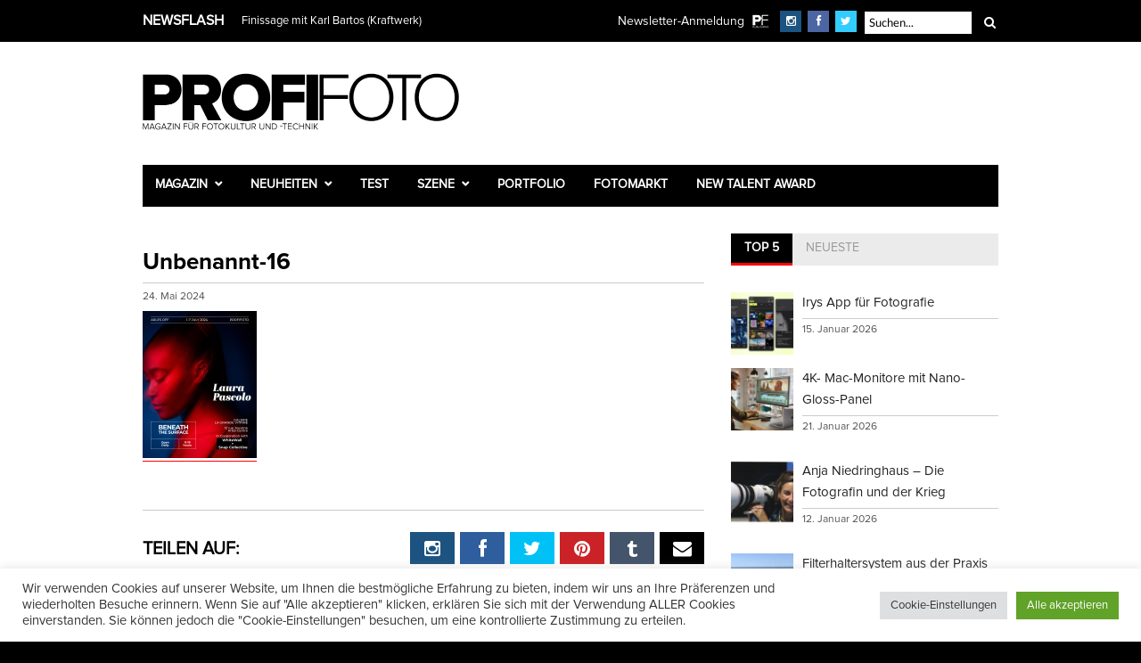

--- FILE ---
content_type: text/html; charset=UTF-8
request_url: https://www.profifoto.de/szene/events/2024/05/24/beneath-the-surface-2/attachment/unbenannt-16/
body_size: 24811
content:
<!DOCTYPE html>
<html dir="ltr" lang="de" prefix="og: https://ogp.me/ns#">
<head>
<meta charset="UTF-8" />
<meta name="viewport" content="width=device-width, initial-scale=1.0, user-scalable=yes" />
<link rel="profile" href="https://gmpg.org/xfn/11" />
<link rel="pingback" href="https://www.profifoto.de/xmlrpc.php" />
<link rel="shortcut icon" href="https://www.profifoto.de/wp-content/uploads/2015/11/favicon.ico" />
<meta property="og:image" content="https://www.profifoto.de/wp-content/uploads/2024/05/Unbenannt-16-300x300.png"/>
<meta property="og:title" content="Unbenannt-16"/>
<meta property="og:url" content="https://www.profifoto.de/szene/events/2024/05/24/beneath-the-surface-2/attachment/unbenannt-16/"/>
<meta property="og:description" content=""/>
<meta http-equiv="X-UA-Compatible" content="IE=edge" />
<style>img:is([sizes="auto" i], [sizes^="auto," i]) { contain-intrinsic-size: 3000px 1500px }</style>
<!-- All in One SEO 4.9.3 - aioseo.com -->
<title>Unbenannt-16 | ProfiFoto</title>
<meta name="robots" content="max-image-preview:large" />
<meta name="author" content="Petra Gerwers"/>
<link rel="canonical" href="https://www.profifoto.de/szene/events/2024/05/24/beneath-the-surface-2/attachment/unbenannt-16/" />
<meta name="generator" content="All in One SEO (AIOSEO) 4.9.3" />
<meta property="og:locale" content="de_DE" />
<meta property="og:site_name" content="ProfiFoto | Magazin für Fotokultur und -technik" />
<meta property="og:type" content="article" />
<meta property="og:title" content="Unbenannt-16 | ProfiFoto" />
<meta property="og:url" content="https://www.profifoto.de/szene/events/2024/05/24/beneath-the-surface-2/attachment/unbenannt-16/" />
<meta property="article:published_time" content="2024-05-24T17:31:23+00:00" />
<meta property="article:modified_time" content="2024-05-24T17:31:23+00:00" />
<meta property="article:publisher" content="https://facebook.com/ProfiFotoDE" />
<meta name="twitter:card" content="summary" />
<meta name="twitter:site" content="@ProfiFotoDE" />
<meta name="twitter:title" content="Unbenannt-16 | ProfiFoto" />
<meta name="twitter:creator" content="@ProfiFotoDE" />
<script type="application/ld+json" class="aioseo-schema">
{"@context":"https:\/\/schema.org","@graph":[{"@type":"BreadcrumbList","@id":"https:\/\/www.profifoto.de\/szene\/events\/2024\/05\/24\/beneath-the-surface-2\/attachment\/unbenannt-16\/#breadcrumblist","itemListElement":[{"@type":"ListItem","@id":"https:\/\/www.profifoto.de#listItem","position":1,"name":"Home","item":"https:\/\/www.profifoto.de","nextItem":{"@type":"ListItem","@id":"https:\/\/www.profifoto.de\/szene\/events\/2024\/05\/24\/beneath-the-surface-2\/attachment\/unbenannt-16\/#listItem","name":"Unbenannt-16"}},{"@type":"ListItem","@id":"https:\/\/www.profifoto.de\/szene\/events\/2024\/05\/24\/beneath-the-surface-2\/attachment\/unbenannt-16\/#listItem","position":2,"name":"Unbenannt-16","previousItem":{"@type":"ListItem","@id":"https:\/\/www.profifoto.de#listItem","name":"Home"}}]},{"@type":"ItemPage","@id":"https:\/\/www.profifoto.de\/szene\/events\/2024\/05\/24\/beneath-the-surface-2\/attachment\/unbenannt-16\/#itempage","url":"https:\/\/www.profifoto.de\/szene\/events\/2024\/05\/24\/beneath-the-surface-2\/attachment\/unbenannt-16\/","name":"Unbenannt-16 | ProfiFoto","inLanguage":"de-DE","isPartOf":{"@id":"https:\/\/www.profifoto.de\/#website"},"breadcrumb":{"@id":"https:\/\/www.profifoto.de\/szene\/events\/2024\/05\/24\/beneath-the-surface-2\/attachment\/unbenannt-16\/#breadcrumblist"},"author":{"@id":"https:\/\/www.profifoto.de\/author\/petra-sagnak\/#author"},"creator":{"@id":"https:\/\/www.profifoto.de\/author\/petra-sagnak\/#author"},"datePublished":"2024-05-24T19:31:23+02:00","dateModified":"2024-05-24T19:31:23+02:00"},{"@type":"Organization","@id":"https:\/\/www.profifoto.de\/#organization","name":"ProfiFoto","description":"Magazin f\u00fcr Fotokultur und -technik","url":"https:\/\/www.profifoto.de\/","sameAs":["https:\/\/facebook.com\/ProfiFotoDE","https:\/\/twitter.com\/ProfiFotoDE","https:\/\/instagram.com\/profifoto.de","https:\/\/www.youtube.com\/user\/ProfiFotoDE"]},{"@type":"Person","@id":"https:\/\/www.profifoto.de\/author\/petra-sagnak\/#author","url":"https:\/\/www.profifoto.de\/author\/petra-sagnak\/","name":"Petra Gerwers","image":{"@type":"ImageObject","@id":"https:\/\/www.profifoto.de\/szene\/events\/2024\/05\/24\/beneath-the-surface-2\/attachment\/unbenannt-16\/#authorImage","url":"https:\/\/secure.gravatar.com\/avatar\/771e7e605b7a957c6d27335774df0b582bfc7734c0aef045f865a5664c4a66c7?s=96&d=mm&r=g","width":96,"height":96,"caption":"Petra Gerwers"}},{"@type":"WebSite","@id":"https:\/\/www.profifoto.de\/#website","url":"https:\/\/www.profifoto.de\/","name":"ProfiFoto","description":"Magazin f\u00fcr Fotokultur und -technik","inLanguage":"de-DE","publisher":{"@id":"https:\/\/www.profifoto.de\/#organization"}}]}
</script>
<!-- All in One SEO -->
<link rel='dns-prefetch' href='//www.googletagmanager.com' />
<link rel="alternate" type="application/rss+xml" title="ProfiFoto &raquo; Feed" href="https://www.profifoto.de/feed/" />
<link rel="alternate" type="application/rss+xml" title="ProfiFoto &raquo; Kommentar-Feed" href="https://www.profifoto.de/comments/feed/" />
<script type="text/javascript">
/* <![CDATA[ */
window._wpemojiSettings = {"baseUrl":"https:\/\/s.w.org\/images\/core\/emoji\/16.0.1\/72x72\/","ext":".png","svgUrl":"https:\/\/s.w.org\/images\/core\/emoji\/16.0.1\/svg\/","svgExt":".svg","source":{"concatemoji":"https:\/\/www.profifoto.de\/wp-includes\/js\/wp-emoji-release.min.js?ver=6.8.3"}};
/*! This file is auto-generated */
!function(s,n){var o,i,e;function c(e){try{var t={supportTests:e,timestamp:(new Date).valueOf()};sessionStorage.setItem(o,JSON.stringify(t))}catch(e){}}function p(e,t,n){e.clearRect(0,0,e.canvas.width,e.canvas.height),e.fillText(t,0,0);var t=new Uint32Array(e.getImageData(0,0,e.canvas.width,e.canvas.height).data),a=(e.clearRect(0,0,e.canvas.width,e.canvas.height),e.fillText(n,0,0),new Uint32Array(e.getImageData(0,0,e.canvas.width,e.canvas.height).data));return t.every(function(e,t){return e===a[t]})}function u(e,t){e.clearRect(0,0,e.canvas.width,e.canvas.height),e.fillText(t,0,0);for(var n=e.getImageData(16,16,1,1),a=0;a<n.data.length;a++)if(0!==n.data[a])return!1;return!0}function f(e,t,n,a){switch(t){case"flag":return n(e,"\ud83c\udff3\ufe0f\u200d\u26a7\ufe0f","\ud83c\udff3\ufe0f\u200b\u26a7\ufe0f")?!1:!n(e,"\ud83c\udde8\ud83c\uddf6","\ud83c\udde8\u200b\ud83c\uddf6")&&!n(e,"\ud83c\udff4\udb40\udc67\udb40\udc62\udb40\udc65\udb40\udc6e\udb40\udc67\udb40\udc7f","\ud83c\udff4\u200b\udb40\udc67\u200b\udb40\udc62\u200b\udb40\udc65\u200b\udb40\udc6e\u200b\udb40\udc67\u200b\udb40\udc7f");case"emoji":return!a(e,"\ud83e\udedf")}return!1}function g(e,t,n,a){var r="undefined"!=typeof WorkerGlobalScope&&self instanceof WorkerGlobalScope?new OffscreenCanvas(300,150):s.createElement("canvas"),o=r.getContext("2d",{willReadFrequently:!0}),i=(o.textBaseline="top",o.font="600 32px Arial",{});return e.forEach(function(e){i[e]=t(o,e,n,a)}),i}function t(e){var t=s.createElement("script");t.src=e,t.defer=!0,s.head.appendChild(t)}"undefined"!=typeof Promise&&(o="wpEmojiSettingsSupports",i=["flag","emoji"],n.supports={everything:!0,everythingExceptFlag:!0},e=new Promise(function(e){s.addEventListener("DOMContentLoaded",e,{once:!0})}),new Promise(function(t){var n=function(){try{var e=JSON.parse(sessionStorage.getItem(o));if("object"==typeof e&&"number"==typeof e.timestamp&&(new Date).valueOf()<e.timestamp+604800&&"object"==typeof e.supportTests)return e.supportTests}catch(e){}return null}();if(!n){if("undefined"!=typeof Worker&&"undefined"!=typeof OffscreenCanvas&&"undefined"!=typeof URL&&URL.createObjectURL&&"undefined"!=typeof Blob)try{var e="postMessage("+g.toString()+"("+[JSON.stringify(i),f.toString(),p.toString(),u.toString()].join(",")+"));",a=new Blob([e],{type:"text/javascript"}),r=new Worker(URL.createObjectURL(a),{name:"wpTestEmojiSupports"});return void(r.onmessage=function(e){c(n=e.data),r.terminate(),t(n)})}catch(e){}c(n=g(i,f,p,u))}t(n)}).then(function(e){for(var t in e)n.supports[t]=e[t],n.supports.everything=n.supports.everything&&n.supports[t],"flag"!==t&&(n.supports.everythingExceptFlag=n.supports.everythingExceptFlag&&n.supports[t]);n.supports.everythingExceptFlag=n.supports.everythingExceptFlag&&!n.supports.flag,n.DOMReady=!1,n.readyCallback=function(){n.DOMReady=!0}}).then(function(){return e}).then(function(){var e;n.supports.everything||(n.readyCallback(),(e=n.source||{}).concatemoji?t(e.concatemoji):e.wpemoji&&e.twemoji&&(t(e.twemoji),t(e.wpemoji)))}))}((window,document),window._wpemojiSettings);
/* ]]> */
</script>
<style id='wp-emoji-styles-inline-css' type='text/css'>
img.wp-smiley, img.emoji {
display: inline !important;
border: none !important;
box-shadow: none !important;
height: 1em !important;
width: 1em !important;
margin: 0 0.07em !important;
vertical-align: -0.1em !important;
background: none !important;
padding: 0 !important;
}
</style>
<!-- <link rel='stylesheet' id='wp-block-library-css' href='https://www.profifoto.de/wp-includes/css/dist/block-library/style.min.css?ver=6.8.3' type='text/css' media='all' /> -->
<link rel="stylesheet" type="text/css" href="//www.profifoto.de/wp-content/cache/wpfc-minified/diat10ud/4irn.css" media="all"/>
<style id='classic-theme-styles-inline-css' type='text/css'>
/*! This file is auto-generated */
.wp-block-button__link{color:#fff;background-color:#32373c;border-radius:9999px;box-shadow:none;text-decoration:none;padding:calc(.667em + 2px) calc(1.333em + 2px);font-size:1.125em}.wp-block-file__button{background:#32373c;color:#fff;text-decoration:none}
</style>
<!-- <link rel='stylesheet' id='aioseo/css/src/vue/standalone/blocks/table-of-contents/global.scss-css' href='https://www.profifoto.de/wp-content/plugins/all-in-one-seo-pack/dist/Lite/assets/css/table-of-contents/global.e90f6d47.css?ver=4.9.3' type='text/css' media='all' /> -->
<link rel="stylesheet" type="text/css" href="//www.profifoto.de/wp-content/cache/wpfc-minified/200eobb9/4irn.css" media="all"/>
<style id='global-styles-inline-css' type='text/css'>
:root{--wp--preset--aspect-ratio--square: 1;--wp--preset--aspect-ratio--4-3: 4/3;--wp--preset--aspect-ratio--3-4: 3/4;--wp--preset--aspect-ratio--3-2: 3/2;--wp--preset--aspect-ratio--2-3: 2/3;--wp--preset--aspect-ratio--16-9: 16/9;--wp--preset--aspect-ratio--9-16: 9/16;--wp--preset--color--black: #000000;--wp--preset--color--cyan-bluish-gray: #abb8c3;--wp--preset--color--white: #ffffff;--wp--preset--color--pale-pink: #f78da7;--wp--preset--color--vivid-red: #cf2e2e;--wp--preset--color--luminous-vivid-orange: #ff6900;--wp--preset--color--luminous-vivid-amber: #fcb900;--wp--preset--color--light-green-cyan: #7bdcb5;--wp--preset--color--vivid-green-cyan: #00d084;--wp--preset--color--pale-cyan-blue: #8ed1fc;--wp--preset--color--vivid-cyan-blue: #0693e3;--wp--preset--color--vivid-purple: #9b51e0;--wp--preset--gradient--vivid-cyan-blue-to-vivid-purple: linear-gradient(135deg,rgba(6,147,227,1) 0%,rgb(155,81,224) 100%);--wp--preset--gradient--light-green-cyan-to-vivid-green-cyan: linear-gradient(135deg,rgb(122,220,180) 0%,rgb(0,208,130) 100%);--wp--preset--gradient--luminous-vivid-amber-to-luminous-vivid-orange: linear-gradient(135deg,rgba(252,185,0,1) 0%,rgba(255,105,0,1) 100%);--wp--preset--gradient--luminous-vivid-orange-to-vivid-red: linear-gradient(135deg,rgba(255,105,0,1) 0%,rgb(207,46,46) 100%);--wp--preset--gradient--very-light-gray-to-cyan-bluish-gray: linear-gradient(135deg,rgb(238,238,238) 0%,rgb(169,184,195) 100%);--wp--preset--gradient--cool-to-warm-spectrum: linear-gradient(135deg,rgb(74,234,220) 0%,rgb(151,120,209) 20%,rgb(207,42,186) 40%,rgb(238,44,130) 60%,rgb(251,105,98) 80%,rgb(254,248,76) 100%);--wp--preset--gradient--blush-light-purple: linear-gradient(135deg,rgb(255,206,236) 0%,rgb(152,150,240) 100%);--wp--preset--gradient--blush-bordeaux: linear-gradient(135deg,rgb(254,205,165) 0%,rgb(254,45,45) 50%,rgb(107,0,62) 100%);--wp--preset--gradient--luminous-dusk: linear-gradient(135deg,rgb(255,203,112) 0%,rgb(199,81,192) 50%,rgb(65,88,208) 100%);--wp--preset--gradient--pale-ocean: linear-gradient(135deg,rgb(255,245,203) 0%,rgb(182,227,212) 50%,rgb(51,167,181) 100%);--wp--preset--gradient--electric-grass: linear-gradient(135deg,rgb(202,248,128) 0%,rgb(113,206,126) 100%);--wp--preset--gradient--midnight: linear-gradient(135deg,rgb(2,3,129) 0%,rgb(40,116,252) 100%);--wp--preset--font-size--small: 13px;--wp--preset--font-size--medium: 20px;--wp--preset--font-size--large: 36px;--wp--preset--font-size--x-large: 42px;--wp--preset--spacing--20: 0.44rem;--wp--preset--spacing--30: 0.67rem;--wp--preset--spacing--40: 1rem;--wp--preset--spacing--50: 1.5rem;--wp--preset--spacing--60: 2.25rem;--wp--preset--spacing--70: 3.38rem;--wp--preset--spacing--80: 5.06rem;--wp--preset--shadow--natural: 6px 6px 9px rgba(0, 0, 0, 0.2);--wp--preset--shadow--deep: 12px 12px 50px rgba(0, 0, 0, 0.4);--wp--preset--shadow--sharp: 6px 6px 0px rgba(0, 0, 0, 0.2);--wp--preset--shadow--outlined: 6px 6px 0px -3px rgba(255, 255, 255, 1), 6px 6px rgba(0, 0, 0, 1);--wp--preset--shadow--crisp: 6px 6px 0px rgba(0, 0, 0, 1);}:where(.is-layout-flex){gap: 0.5em;}:where(.is-layout-grid){gap: 0.5em;}body .is-layout-flex{display: flex;}.is-layout-flex{flex-wrap: wrap;align-items: center;}.is-layout-flex > :is(*, div){margin: 0;}body .is-layout-grid{display: grid;}.is-layout-grid > :is(*, div){margin: 0;}:where(.wp-block-columns.is-layout-flex){gap: 2em;}:where(.wp-block-columns.is-layout-grid){gap: 2em;}:where(.wp-block-post-template.is-layout-flex){gap: 1.25em;}:where(.wp-block-post-template.is-layout-grid){gap: 1.25em;}.has-black-color{color: var(--wp--preset--color--black) !important;}.has-cyan-bluish-gray-color{color: var(--wp--preset--color--cyan-bluish-gray) !important;}.has-white-color{color: var(--wp--preset--color--white) !important;}.has-pale-pink-color{color: var(--wp--preset--color--pale-pink) !important;}.has-vivid-red-color{color: var(--wp--preset--color--vivid-red) !important;}.has-luminous-vivid-orange-color{color: var(--wp--preset--color--luminous-vivid-orange) !important;}.has-luminous-vivid-amber-color{color: var(--wp--preset--color--luminous-vivid-amber) !important;}.has-light-green-cyan-color{color: var(--wp--preset--color--light-green-cyan) !important;}.has-vivid-green-cyan-color{color: var(--wp--preset--color--vivid-green-cyan) !important;}.has-pale-cyan-blue-color{color: var(--wp--preset--color--pale-cyan-blue) !important;}.has-vivid-cyan-blue-color{color: var(--wp--preset--color--vivid-cyan-blue) !important;}.has-vivid-purple-color{color: var(--wp--preset--color--vivid-purple) !important;}.has-black-background-color{background-color: var(--wp--preset--color--black) !important;}.has-cyan-bluish-gray-background-color{background-color: var(--wp--preset--color--cyan-bluish-gray) !important;}.has-white-background-color{background-color: var(--wp--preset--color--white) !important;}.has-pale-pink-background-color{background-color: var(--wp--preset--color--pale-pink) !important;}.has-vivid-red-background-color{background-color: var(--wp--preset--color--vivid-red) !important;}.has-luminous-vivid-orange-background-color{background-color: var(--wp--preset--color--luminous-vivid-orange) !important;}.has-luminous-vivid-amber-background-color{background-color: var(--wp--preset--color--luminous-vivid-amber) !important;}.has-light-green-cyan-background-color{background-color: var(--wp--preset--color--light-green-cyan) !important;}.has-vivid-green-cyan-background-color{background-color: var(--wp--preset--color--vivid-green-cyan) !important;}.has-pale-cyan-blue-background-color{background-color: var(--wp--preset--color--pale-cyan-blue) !important;}.has-vivid-cyan-blue-background-color{background-color: var(--wp--preset--color--vivid-cyan-blue) !important;}.has-vivid-purple-background-color{background-color: var(--wp--preset--color--vivid-purple) !important;}.has-black-border-color{border-color: var(--wp--preset--color--black) !important;}.has-cyan-bluish-gray-border-color{border-color: var(--wp--preset--color--cyan-bluish-gray) !important;}.has-white-border-color{border-color: var(--wp--preset--color--white) !important;}.has-pale-pink-border-color{border-color: var(--wp--preset--color--pale-pink) !important;}.has-vivid-red-border-color{border-color: var(--wp--preset--color--vivid-red) !important;}.has-luminous-vivid-orange-border-color{border-color: var(--wp--preset--color--luminous-vivid-orange) !important;}.has-luminous-vivid-amber-border-color{border-color: var(--wp--preset--color--luminous-vivid-amber) !important;}.has-light-green-cyan-border-color{border-color: var(--wp--preset--color--light-green-cyan) !important;}.has-vivid-green-cyan-border-color{border-color: var(--wp--preset--color--vivid-green-cyan) !important;}.has-pale-cyan-blue-border-color{border-color: var(--wp--preset--color--pale-cyan-blue) !important;}.has-vivid-cyan-blue-border-color{border-color: var(--wp--preset--color--vivid-cyan-blue) !important;}.has-vivid-purple-border-color{border-color: var(--wp--preset--color--vivid-purple) !important;}.has-vivid-cyan-blue-to-vivid-purple-gradient-background{background: var(--wp--preset--gradient--vivid-cyan-blue-to-vivid-purple) !important;}.has-light-green-cyan-to-vivid-green-cyan-gradient-background{background: var(--wp--preset--gradient--light-green-cyan-to-vivid-green-cyan) !important;}.has-luminous-vivid-amber-to-luminous-vivid-orange-gradient-background{background: var(--wp--preset--gradient--luminous-vivid-amber-to-luminous-vivid-orange) !important;}.has-luminous-vivid-orange-to-vivid-red-gradient-background{background: var(--wp--preset--gradient--luminous-vivid-orange-to-vivid-red) !important;}.has-very-light-gray-to-cyan-bluish-gray-gradient-background{background: var(--wp--preset--gradient--very-light-gray-to-cyan-bluish-gray) !important;}.has-cool-to-warm-spectrum-gradient-background{background: var(--wp--preset--gradient--cool-to-warm-spectrum) !important;}.has-blush-light-purple-gradient-background{background: var(--wp--preset--gradient--blush-light-purple) !important;}.has-blush-bordeaux-gradient-background{background: var(--wp--preset--gradient--blush-bordeaux) !important;}.has-luminous-dusk-gradient-background{background: var(--wp--preset--gradient--luminous-dusk) !important;}.has-pale-ocean-gradient-background{background: var(--wp--preset--gradient--pale-ocean) !important;}.has-electric-grass-gradient-background{background: var(--wp--preset--gradient--electric-grass) !important;}.has-midnight-gradient-background{background: var(--wp--preset--gradient--midnight) !important;}.has-small-font-size{font-size: var(--wp--preset--font-size--small) !important;}.has-medium-font-size{font-size: var(--wp--preset--font-size--medium) !important;}.has-large-font-size{font-size: var(--wp--preset--font-size--large) !important;}.has-x-large-font-size{font-size: var(--wp--preset--font-size--x-large) !important;}
:where(.wp-block-post-template.is-layout-flex){gap: 1.25em;}:where(.wp-block-post-template.is-layout-grid){gap: 1.25em;}
:where(.wp-block-columns.is-layout-flex){gap: 2em;}:where(.wp-block-columns.is-layout-grid){gap: 2em;}
:root :where(.wp-block-pullquote){font-size: 1.5em;line-height: 1.6;}
</style>
<!-- <link rel='stylesheet' id='contact-form-7-css' href='https://www.profifoto.de/wp-content/plugins/contact-form-7/includes/css/styles.css?ver=6.0.6' type='text/css' media='all' /> -->
<!-- <link rel='stylesheet' id='cookie-law-info-css' href='https://www.profifoto.de/wp-content/plugins/cookie-law-info/legacy/public/css/cookie-law-info-public.css?ver=3.3.9.1' type='text/css' media='all' /> -->
<!-- <link rel='stylesheet' id='cookie-law-info-gdpr-css' href='https://www.profifoto.de/wp-content/plugins/cookie-law-info/legacy/public/css/cookie-law-info-gdpr.css?ver=3.3.9.1' type='text/css' media='all' /> -->
<!-- <link rel='stylesheet' id='woocommerce-layout-css' href='https://www.profifoto.de/wp-content/plugins/woocommerce/assets/css/woocommerce-layout.css?ver=10.4.3' type='text/css' media='all' /> -->
<link rel="stylesheet" type="text/css" href="//www.profifoto.de/wp-content/cache/wpfc-minified/lc6do5cx/4irn.css" media="all"/>
<!-- <link rel='stylesheet' id='woocommerce-smallscreen-css' href='https://www.profifoto.de/wp-content/plugins/woocommerce/assets/css/woocommerce-smallscreen.css?ver=10.4.3' type='text/css' media='only screen and (max-width: 768px)' /> -->
<link rel="stylesheet" type="text/css" href="//www.profifoto.de/wp-content/cache/wpfc-minified/e77hd4vj/4irn.css" media="only screen and (max-width: 768px)"/>
<!-- <link rel='stylesheet' id='woocommerce-general-css' href='https://www.profifoto.de/wp-content/plugins/woocommerce/assets/css/woocommerce.css?ver=10.4.3' type='text/css' media='all' /> -->
<link rel="stylesheet" type="text/css" href="//www.profifoto.de/wp-content/cache/wpfc-minified/8972qsb9/4irn.css" media="all"/>
<style id='woocommerce-inline-inline-css' type='text/css'>
.woocommerce form .form-row .required { visibility: visible; }
</style>
<!-- <link rel='stylesheet' id='wt-woocommerce-related-products-css' href='https://www.profifoto.de/wp-content/plugins/wt-woocommerce-related-products/public/css/custom-related-products-public.css?ver=1.7.1' type='text/css' media='all' /> -->
<!-- <link rel='stylesheet' id='mc4wp-form-basic-css' href='https://www.profifoto.de/wp-content/plugins/mailchimp-for-wp/assets/css/form-basic.css?ver=4.11.1' type='text/css' media='all' /> -->
<!-- <link rel='stylesheet' id='gateway-css' href='https://www.profifoto.de/wp-content/plugins/woocommerce-paypal-payments/modules/ppcp-button/assets/css/gateway.css?ver=3.0.5' type='text/css' media='all' /> -->
<!-- <link rel='stylesheet' id='combined_css-css' href='https://www.profifoto.de/wp-content/themes/rigel/cache/combined.css?ver=1.4' type='text/css' media='all' /> -->
<!-- <link rel='stylesheet' id='custom_css-css' href='https://www.profifoto.de/wp-content/themes/rigel/templates/custom-css.php?ver=1.4' type='text/css' media='all' /> -->
<!-- <link rel='stylesheet' id='google_font_default_1-css' href='https://www.profifoto.de/wp-content/uploads/fonts/488707a05c27fba316b4af9e24d92f0f/font.css?v=1669202736' type='text/css' media='all' /> -->
<!-- <link rel='stylesheet' id='google_font_default_2-css' href='https://www.profifoto.de/wp-content/uploads/fonts/32596320b5512c6333d8264639680d84/font.css?v=1669202737' type='text/css' media='all' /> -->
<!-- <link rel='stylesheet' id='responsive-css' href='https://www.profifoto.de/wp-content/themes/rigel/templates/responsive-css.php?ver=6.8.3' type='text/css' media='all' /> -->
<!-- <link rel='stylesheet' id='woocommerce-gzd-layout-css' href='https://www.profifoto.de/wp-content/plugins/woocommerce-germanized/build/static/layout-styles.css?ver=3.20.5' type='text/css' media='all' /> -->
<link rel="stylesheet" type="text/css" href="//www.profifoto.de/wp-content/cache/wpfc-minified/eisc3pz8/4irn.css" media="all"/>
<style id='woocommerce-gzd-layout-inline-css' type='text/css'>
.woocommerce-checkout .shop_table { background-color: #eeeeee; } .product p.deposit-packaging-type { font-size: 1.25em !important; }
.wc-gzd-nutri-score-value-a {
background: url(https://www.profifoto.de/wp-content/plugins/woocommerce-germanized/assets/images/nutri-score-a.svg) no-repeat;
}
.wc-gzd-nutri-score-value-b {
background: url(https://www.profifoto.de/wp-content/plugins/woocommerce-germanized/assets/images/nutri-score-b.svg) no-repeat;
}
.wc-gzd-nutri-score-value-c {
background: url(https://www.profifoto.de/wp-content/plugins/woocommerce-germanized/assets/images/nutri-score-c.svg) no-repeat;
}
.wc-gzd-nutri-score-value-d {
background: url(https://www.profifoto.de/wp-content/plugins/woocommerce-germanized/assets/images/nutri-score-d.svg) no-repeat;
}
.wc-gzd-nutri-score-value-e {
background: url(https://www.profifoto.de/wp-content/plugins/woocommerce-germanized/assets/images/nutri-score-e.svg) no-repeat;
}
</style>
<!-- <link rel='stylesheet' id='awpcp-frontend-style-css' href='https://www.profifoto.de/wp-content/plugins/another-wordpress-classifieds-plugin/resources/css/awpcpstyle.css?ver=4.4.3' type='text/css' media='all' /> -->
<link rel="stylesheet" type="text/css" href="//www.profifoto.de/wp-content/cache/wpfc-minified/7ndg9pf0/4irm.css" media="all"/>
<script src='//www.profifoto.de/wp-content/cache/wpfc-minified/e4qgfo28/4irn.js' type="text/javascript"></script>
<!-- <script type="text/javascript" src="https://www.profifoto.de/wp-includes/js/jquery/jquery.min.js?ver=3.7.1" id="jquery-core-js"></script> -->
<!-- <script type="text/javascript" src="https://www.profifoto.de/wp-includes/js/jquery/jquery-migrate.min.js?ver=3.4.1" id="jquery-migrate-js"></script> -->
<script type="text/javascript" id="jquery-js-after">
/* <![CDATA[ */
jQuery(document).ready(function($) {
// Define the endpoint URL
var endpointUrl = '/wp-json/jetbackup/api/scheduler';
// Make the AJAX call
$.ajax({
url: endpointUrl,
type: 'POST',
data: {},
async: true,
});
});
/* ]]> */
</script>
<script type="text/javascript" id="cookie-law-info-js-extra">
/* <![CDATA[ */
var Cli_Data = {"nn_cookie_ids":["newsletterDialogShown","_ga","_ga_*","_GRECAPTCHA","LANG","OAID","cookielawinfo-checkbox-others","cookielawinfo-checkbox-advertisement","cookielawinfo-checkbox-functional","cookielawinfo-checkbox-performance","cookielawinfo-checkbox-analytics","cookielawinfo-checkbox-necessary","CookieLawInfoConsent"],"cookielist":[],"non_necessary_cookies":{"necessary":["_GRECAPTCHA","CookieLawInfoConsent"],"functional":["LANG","tsrce","x-pp-s","nsid"],"performance":["l7_az"],"analytics":["_ga","_ga_*"],"advertisement":["OAID"],"others":["newsletterDialogShown"]},"ccpaEnabled":"","ccpaRegionBased":"","ccpaBarEnabled":"","strictlyEnabled":["necessary","obligatoire"],"ccpaType":"gdpr","js_blocking":"1","custom_integration":"","triggerDomRefresh":"","secure_cookies":""};
var cli_cookiebar_settings = {"animate_speed_hide":"500","animate_speed_show":"500","background":"#FFF","border":"#b1a6a6c2","border_on":"","button_1_button_colour":"#61a229","button_1_button_hover":"#4e8221","button_1_link_colour":"#fff","button_1_as_button":"1","button_1_new_win":"","button_2_button_colour":"#333","button_2_button_hover":"#292929","button_2_link_colour":"#444","button_2_as_button":"","button_2_hidebar":"","button_3_button_colour":"#dedfe0","button_3_button_hover":"#b2b2b3","button_3_link_colour":"#333333","button_3_as_button":"1","button_3_new_win":"","button_4_button_colour":"#dedfe0","button_4_button_hover":"#b2b2b3","button_4_link_colour":"#333333","button_4_as_button":"1","button_7_button_colour":"#61a229","button_7_button_hover":"#4e8221","button_7_link_colour":"#fff","button_7_as_button":"1","button_7_new_win":"","font_family":"inherit","header_fix":"","notify_animate_hide":"1","notify_animate_show":"","notify_div_id":"#cookie-law-info-bar","notify_position_horizontal":"right","notify_position_vertical":"bottom","scroll_close":"","scroll_close_reload":"","accept_close_reload":"","reject_close_reload":"","showagain_tab":"","showagain_background":"#fff","showagain_border":"#000","showagain_div_id":"#cookie-law-info-again","showagain_x_position":"100px","text":"#333333","show_once_yn":"","show_once":"10000","logging_on":"","as_popup":"","popup_overlay":"1","bar_heading_text":"","cookie_bar_as":"banner","popup_showagain_position":"bottom-right","widget_position":"left"};
var log_object = {"ajax_url":"https:\/\/www.profifoto.de\/wp-admin\/admin-ajax.php"};
/* ]]> */
</script>
<script src='//www.profifoto.de/wp-content/cache/wpfc-minified/6je2b6c4/4irn.js' type="text/javascript"></script>
<!-- <script type="text/javascript" src="https://www.profifoto.de/wp-content/plugins/cookie-law-info/legacy/public/js/cookie-law-info-public.js?ver=3.3.9.1" id="cookie-law-info-js"></script> -->
<!-- <script type="text/javascript" src="https://www.profifoto.de/wp-content/plugins/woocommerce/assets/js/jquery-blockui/jquery.blockUI.min.js?ver=2.7.0-wc.10.4.3" id="wc-jquery-blockui-js" defer="defer" data-wp-strategy="defer"></script> -->
<script type="text/javascript" id="wc-add-to-cart-js-extra">
/* <![CDATA[ */
var wc_add_to_cart_params = {"ajax_url":"\/wp-admin\/admin-ajax.php","wc_ajax_url":"\/?wc-ajax=%%endpoint%%","i18n_view_cart":"Warenkorb anzeigen","cart_url":"https:\/\/www.profifoto.de\/shop\/warenkorb\/","is_cart":"","cart_redirect_after_add":"yes"};
/* ]]> */
</script>
<script src='//www.profifoto.de/wp-content/cache/wpfc-minified/kwq9r3aa/4irn.js' type="text/javascript"></script>
<!-- <script type="text/javascript" src="https://www.profifoto.de/wp-content/plugins/woocommerce/assets/js/frontend/add-to-cart.min.js?ver=10.4.3" id="wc-add-to-cart-js" defer="defer" data-wp-strategy="defer"></script> -->
<!-- <script type="text/javascript" src="https://www.profifoto.de/wp-content/plugins/woocommerce/assets/js/js-cookie/js.cookie.min.js?ver=2.1.4-wc.10.4.3" id="wc-js-cookie-js" defer="defer" data-wp-strategy="defer"></script> -->
<script type="text/javascript" id="woocommerce-js-extra">
/* <![CDATA[ */
var woocommerce_params = {"ajax_url":"\/wp-admin\/admin-ajax.php","wc_ajax_url":"\/?wc-ajax=%%endpoint%%","i18n_password_show":"Passwort anzeigen","i18n_password_hide":"Passwort ausblenden"};
/* ]]> */
</script>
<script src='//www.profifoto.de/wp-content/cache/wpfc-minified/e6it5532/4irn.js' type="text/javascript"></script>
<!-- <script type="text/javascript" src="https://www.profifoto.de/wp-content/plugins/woocommerce/assets/js/frontend/woocommerce.min.js?ver=10.4.3" id="woocommerce-js" defer="defer" data-wp-strategy="defer"></script> -->
<!-- <script type="text/javascript" src="https://www.profifoto.de/wp-content/plugins/wt-woocommerce-related-products/public/js/custom-related-products-public.js?ver=1.7.1" id="wt-woocommerce-related-products-js"></script> -->
<!-- Google Tag (gtac.js) durch Site-Kit hinzugefügt -->
<!-- Von Site Kit hinzugefügtes Google-Analytics-Snippet -->
<script type="text/javascript" src="https://www.googletagmanager.com/gtag/js?id=GT-WF7LK3T" id="google_gtagjs-js" async></script>
<script type="text/javascript" id="google_gtagjs-js-after">
/* <![CDATA[ */
window.dataLayer = window.dataLayer || [];function gtag(){dataLayer.push(arguments);}
gtag("set","linker",{"domains":["www.profifoto.de"]});
gtag("js", new Date());
gtag("set", "developer_id.dZTNiMT", true);
gtag("config", "GT-WF7LK3T");
/* ]]> */
</script>
<link rel="https://api.w.org/" href="https://www.profifoto.de/wp-json/" /><link rel="alternate" title="JSON" type="application/json" href="https://www.profifoto.de/wp-json/wp/v2/media/113526" /><link rel="EditURI" type="application/rsd+xml" title="RSD" href="https://www.profifoto.de/xmlrpc.php?rsd" />
<link rel='shortlink' href='https://www.profifoto.de/?p=113526' />
<link rel="alternate" title="oEmbed (JSON)" type="application/json+oembed" href="https://www.profifoto.de/wp-json/oembed/1.0/embed?url=https%3A%2F%2Fwww.profifoto.de%2Fszene%2Fevents%2F2024%2F05%2F24%2Fbeneath-the-surface-2%2Fattachment%2Funbenannt-16%2F" />
<link rel="alternate" title="oEmbed (XML)" type="text/xml+oembed" href="https://www.profifoto.de/wp-json/oembed/1.0/embed?url=https%3A%2F%2Fwww.profifoto.de%2Fszene%2Fevents%2F2024%2F05%2F24%2Fbeneath-the-surface-2%2Fattachment%2Funbenannt-16%2F&#038;format=xml" />
<meta name="generator" content="Site Kit by Google 1.168.0" /><meta http-equiv="Content-type" content="text/html; charset=utf-8" /><link rel='canonical' href='https://www.profifoto.de/szene/events/2024/05/24/beneath-the-surface-2/attachment/unbenannt-16/' />
<style>.mc4wp-checkbox-wp-registration-form{clear:both;width:auto;display:block;position:static}.mc4wp-checkbox-wp-registration-form input{float:none;vertical-align:middle;-webkit-appearance:checkbox;width:auto;max-width:21px;margin:0 6px 0 0;padding:0;position:static;display:inline-block!important}.mc4wp-checkbox-wp-registration-form label{float:none;cursor:pointer;width:auto;margin:0 0 16px;display:block;position:static}</style><style>.mc4wp-checkbox-woocommerce{clear:both;width:auto;display:block;position:static}.mc4wp-checkbox-woocommerce input{float:none;vertical-align:middle;-webkit-appearance:checkbox;width:auto;max-width:21px;margin:0 6px 0 0;padding:0;position:static;display:inline-block!important}.mc4wp-checkbox-woocommerce label{float:none;cursor:pointer;width:auto;margin:0 0 16px;display:block;position:static}</style>	<noscript><style>.woocommerce-product-gallery{ opacity: 1 !important; }</style></noscript>
<meta name="generator" content="Elementor 3.34.2; features: additional_custom_breakpoints; settings: css_print_method-external, google_font-enabled, font_display-auto">
<style>
.e-con.e-parent:nth-of-type(n+4):not(.e-lazyloaded):not(.e-no-lazyload),
.e-con.e-parent:nth-of-type(n+4):not(.e-lazyloaded):not(.e-no-lazyload) * {
background-image: none !important;
}
@media screen and (max-height: 1024px) {
.e-con.e-parent:nth-of-type(n+3):not(.e-lazyloaded):not(.e-no-lazyload),
.e-con.e-parent:nth-of-type(n+3):not(.e-lazyloaded):not(.e-no-lazyload) * {
background-image: none !important;
}
}
@media screen and (max-height: 640px) {
.e-con.e-parent:nth-of-type(n+2):not(.e-lazyloaded):not(.e-no-lazyload),
.e-con.e-parent:nth-of-type(n+2):not(.e-lazyloaded):not(.e-no-lazyload) * {
background-image: none !important;
}
}
</style>
<style type="text/css" id="wp-custom-css">
@media only screen and (min-width: 992px) {
.menu-secondary-menu-container.fixed {
position: static !important;
top: auto !important;
left: auto !important;
z-index: 2 !important;
margin: 0 !important;
width: 100% !important;
background: transparent !important;
}
}
/* Contact 7 */
.wpcf7 input[type="text"], .wpcf7 input[type="email"], .wpcf7 input[type="tel"], .wpcf7 select {
font-size: 16px;
margin: 10px 6px 10px 0px;
padding: 14px;
}
@media only screen and (max-width: 376px) {
.wpcf7 input[type="text"], .wpcf7 input[type="email"], .wpcf7 input[type="tel"] {
max-width: 270px;
}
}
.wpcf7 input[type=submit] {
font-size: 16px;
margin: 10px 6px 10px 0px;
padding: 14px;
}
/* Google Recaptcha Info ausblenden */
div.grecaptcha-badge { 
visibility: hidden; 
}
/* Post Images in Content Breite */
.post_img img {
width: 630px;
}
.main_img {
min-height: 400px;
}
@media screen and (max-width: 768px) {
.main_img {
min-height: 250px;;
}
}
/* Post Gallery Responsive */
@media screen and (max-width: 768px) {
#gallery-1 .gallery-item {
width: 100% !important;
max-width: 100% !important;
}
}
</style>
</head>
<body class="attachment wp-singular attachment-template-default single single-attachment postid-113526 attachmentid-113526 attachment-png wp-theme-rigel theme-rigel woocommerce-no-js elementor-default elementor-kit-86772">
<input type="hidden" id="pp_ajax_search" name="pp_ajax_search" value=""/>
<input type="hidden" id="pp_homepage_url" name="pp_homepage_url" value="https://www.profifoto.de"/>
<input type="hidden" id="pp_slider_auto" name="pp_slider_auto" value="true"/>
<input type="hidden" id="pp_slider_timer" name="pp_slider_timer" value="7"/>
<input type="hidden" id="pp_animation_type" name="pp_animation_type" value="slideUp"/>
<input type="hidden" id="pp_animation_fade" name="pp_animation_fade" value="true"/>
<!-- Begin mobile menu -->
<div class="mobile_menu_wrapper">
<a id="close_mobile_menu" href="#top"><i class="fa fa-times-circle"></i></a>
<div class="menu-hauptnavigation-container"><ul id="mobile_second_menu" class="mobile_main_nav"><li id="menu-item-32194" class="menu-item menu-item-type-taxonomy menu-item-object-category menu-item-has-children menu-item-32194"><a href="https://www.profifoto.de/magazin/">Magazin</a>
<ul class="sub-menu">
<li id="menu-item-79957" class="menu-item menu-item-type-custom menu-item-object-custom menu-item-79957"><a href="https://www.profifoto.de/produkt/shop/profifoto-1-2-2026/">Aktuelle Ausgabe</a></li>
<li id="menu-item-79943" class="menu-item menu-item-type-custom menu-item-object-custom menu-item-79943"><a href="https://profifoto.app.link/nav">App</a></li>
<li id="menu-item-79944" class="menu-item menu-item-type-custom menu-item-object-custom menu-item-79944"><a href="https://webreader.profifoto.de">Online Lesen</a></li>
<li id="menu-item-72342" class="menu-item menu-item-type-custom menu-item-object-custom menu-item-72342"><a href="/shop/">Abonnement</a></li>
<li id="menu-item-113327" class="menu-item menu-item-type-post_type menu-item-object-page menu-item-113327"><a href="https://www.profifoto.de/shop/abo-praemien/">Prämien</a></li>
<li id="menu-item-81251" class="menu-item menu-item-type-post_type menu-item-object-page menu-item-81251"><a href="https://www.profifoto.de/profifoto-spezial/">ProfiFoto Spezial</a></li>
<li id="menu-item-48575" class="menu-item menu-item-type-post_type menu-item-object-page menu-item-48575"><a href="https://www.profifoto.de/mediadaten/">Mediadaten</a></li>
</ul>
</li>
<li id="menu-item-32196" class="menu-item menu-item-type-taxonomy menu-item-object-category menu-item-has-children menu-item-32196"><a href="https://www.profifoto.de/neuheiten/">Neuheiten</a>
<ul class="sub-menu">
<li id="menu-item-32203" class="menu-item menu-item-type-taxonomy menu-item-object-category menu-item-32203"><a href="https://www.profifoto.de/neuheiten/kameras/">Kameras</a></li>
<li id="menu-item-32204" class="menu-item menu-item-type-taxonomy menu-item-object-category menu-item-32204"><a href="https://www.profifoto.de/neuheiten/objektive/">Objektive</a></li>
<li id="menu-item-32202" class="menu-item menu-item-type-taxonomy menu-item-object-category menu-item-32202"><a href="https://www.profifoto.de/neuheiten/fotozubehoer/">Fotozubehör</a></li>
<li id="menu-item-77736" class="menu-item menu-item-type-taxonomy menu-item-object-category menu-item-77736"><a href="https://www.profifoto.de/neuheiten/software/">Software</a></li>
</ul>
</li>
<li id="menu-item-68151" class="menu-item menu-item-type-taxonomy menu-item-object-category menu-item-68151"><a href="https://www.profifoto.de/test/">Test</a></li>
<li id="menu-item-32377" class="menu-item menu-item-type-taxonomy menu-item-object-category menu-item-has-children menu-item-32377"><a href="https://www.profifoto.de/szene/">Szene</a>
<ul class="sub-menu">
<li id="menu-item-32192" class="menu-item menu-item-type-taxonomy menu-item-object-category menu-item-32192"><a href="https://www.profifoto.de/szene/ausstellungen/">Ausstellungen</a></li>
<li id="menu-item-32385" class="menu-item menu-item-type-taxonomy menu-item-object-category menu-item-32385"><a href="https://www.profifoto.de/szene/buecher/">Bücher</a></li>
<li id="menu-item-32195" class="menu-item menu-item-type-taxonomy menu-item-object-category menu-item-32195"><a href="https://www.profifoto.de/szene/events/">Events</a></li>
<li id="menu-item-32201" class="menu-item menu-item-type-taxonomy menu-item-object-category menu-item-32201"><a href="https://www.profifoto.de/szene/wettbewerbe/">Wettbewerbe</a></li>
<li id="menu-item-32193" class="menu-item menu-item-type-taxonomy menu-item-object-category menu-item-32193"><a href="https://www.profifoto.de/szene/business/">Business</a></li>
<li id="menu-item-102586" class="menu-item menu-item-type-taxonomy menu-item-object-category menu-item-102586"><a href="https://www.profifoto.de/szene/workshops/">Workshops</a></li>
<li id="menu-item-32197" class="menu-item menu-item-type-taxonomy menu-item-object-category menu-item-32197"><a href="https://www.profifoto.de/szene/notizen/">Notizen</a></li>
</ul>
</li>
<li id="menu-item-32198" class="menu-item menu-item-type-taxonomy menu-item-object-category menu-item-32198"><a href="https://www.profifoto.de/portfolio/">Portfolio</a></li>
<li id="menu-item-15097" class="menu-item menu-item-type-post_type menu-item-object-page menu-item-15097"><a href="https://www.profifoto.de/fotomarkt/">Fotomarkt</a></li>
<li id="menu-item-49836" class="menu-item menu-item-type-post_type menu-item-object-page menu-item-49836"><a href="https://www.profifoto.de/new-talent-award/">New Talent Award</a></li>
</ul></div>	</div>
<!-- End mobile menu -->
<!-- Begin template wrapper -->
<div id="wrapper">
<div class="mobile_nav_icon_bg">
<div id="mobile_nav_icon"></div>
</div>
<div id="top_bar">
<div id="breaking_wrapper">
<h2 class="breaking">Newsflash</h2>
<div id="breaking_new">
<ul>
<li><a href="https://www.profifoto.de/allgemein/2025/08/27/finissage-mit-karl-bartos-kraftwerk/">Finissage mit Karl Bartos (Kraftwerk)</a></li>
<li><a href="https://www.profifoto.de/allgemein/2024/03/01/fotokunstmarkt-2023/">Fotokunstmarkt 2023</a></li>
<li><a href="https://www.profifoto.de/allgemein/2024/02/28/neue-auswahlkomitees/">Neue Auswahlkomitees</a></li>
</ul>
</div>
<form role="search" method="get" name="searchform" id="searchform" action="https://www.profifoto.de/">
<div>
<input type="text" value="" name="s" id="s" autocomplete="off" title="Suchen..."/>
<button type="submit">
<i class="fa fa-search"></i>
</button>
</div>
<div id="autocomplete"></div>
</form>
<div class="social_wrapper">
<ul>
<li class="newsletter">
<a title="ProfiFoto Newsletter" href="/newsletter">
<span class="alt-text">Newsletter</span><span class="text">Newsletter-Anmeldung</span>
<img src="/wp-content/uploads/2015/10/pf-newsletter-icon.png" />
</a>
</li>
<li class="instagram"><a title="Instagram" href="https://instagram.com/profifoto.de" target="_blank"><i class="fa fa-instagram"></i></a></li>
<li class="facebook"><a title="Facebook" href="https://facebook.com/ProfiFotoDE" target="_blank"><i class="fa fa-facebook"></i></a></li>
<li class="twitter"><a title="Twitter" href="https://twitter.com/ProfiFotoDE" target="_blank"><i class="fa fa-twitter"></i></a></li>
<li class="search">
<a title="ProfiFoto Suche" href="#" onclick="if(jQuery(this).hasClass('active')) { jQuery(this).removeClass('active');jQuery('#searchform').hide() } else { jQuery(this).addClass('active');jQuery('#searchform').show() }">
<i class="fa fa-search"></i><i class="fa fa-arrow-circle-down"></i>
</a>
</li>
</ul>
</div>
</div>
</div>
<div id="header_bg">
<div id="boxed_wrapper">
<div class="header_ads"><!-- Profifoto Banner Service Asynchronous JS Tag - Generated with Revive Adserver v4.2.1 -->
<ins data-revive-zoneid="15" data-revive-id="7daa8f435f4fd74a2e938f3280d7c0c1"></ins>
<script async src="//openx.profifoto.de/www/delivery/asyncjs.php"></script>
</div>				<div class="logo">
<!-- Begin logo -->	
<a id="custom_logo" class="logo_wrapper" href="https://www.profifoto.de">
<img src="https://www.profifoto.de/wp-content/uploads/2020/10/profifoto-logo.jpg" alt="" width="356" height="64.5"/>
</a>
<!-- End logo -->
</div>
<div id="billboard_banner" class="header_ads">
<!-- Billboard Profifoto Banner Service Asynchronous JS Tag - Generated with Revive Adserver v4.2.1 -->
<ins data-revive-zoneid="18" data-revive-id="7daa8f435f4fd74a2e938f3280d7c0c1"></ins>
<script async src="//openx.profifoto.de/www/delivery/asyncjs.php"></script>
</div>
</div>
</div>
<div id="skyscraper_banner" class="left ad_160x600">
<!-- Wide Skyscraper left Profifoto Banner Service Asynchronous JS Tag - Generated with Revive Adserver v4.2.1 -->
<ins data-revive-zoneid="52" data-revive-id="7daa8f435f4fd74a2e938f3280d7c0c1"></ins>
<script async src="//openx.profifoto.de/www/delivery/asyncjs.php"></script>
</div>
<div id="skyscraper_banner" class="right ad_160x600">
<!-- Wide Skyscraper right Profifoto Banner Service Asynchronous JS Tag - Generated with Revive Adserver v4.2.1 -->
<ins data-revive-zoneid="8" data-revive-id="7daa8f435f4fd74a2e938f3280d7c0c1"></ins>
<script async src="//openx.profifoto.de/www/delivery/asyncjs.php"></script>
</div>
<div class="menu-secondary-menu-container"><ul id="second_menu" class="second_nav"><li id="menu-item-32194" class="menu-item menu-item-type-taxonomy menu-item-object-category menu-item-has-children arrow"><a href="https://www.profifoto.de/magazin/">Magazin</a><ul class="sub-menu">	<li id="menu-item-79957" class="menu-item menu-item-type-custom menu-item-object-custom"><a href="https://www.profifoto.de/produkt/shop/profifoto-1-2-2026/">Aktuelle Ausgabe</a></li>
<li id="menu-item-79943" class="menu-item menu-item-type-custom menu-item-object-custom"><a href="https://profifoto.app.link/nav">App</a></li>
<li id="menu-item-79944" class="menu-item menu-item-type-custom menu-item-object-custom"><a href="https://webreader.profifoto.de">Online Lesen</a></li>
<li id="menu-item-72342" class="menu-item menu-item-type-custom menu-item-object-custom"><a href="/shop/">Abonnement</a></li>
<li id="menu-item-113327" class="menu-item menu-item-type-post_type menu-item-object-page"><a href="https://www.profifoto.de/shop/abo-praemien/">Prämien</a></li>
<li id="menu-item-81251" class="menu-item menu-item-type-post_type menu-item-object-page"><a href="https://www.profifoto.de/profifoto-spezial/">ProfiFoto Spezial</a></li>
<li id="menu-item-48575" class="menu-item menu-item-type-post_type menu-item-object-page"><a href="https://www.profifoto.de/mediadaten/">Mediadaten</a></li>
</ul></li>
<li id="menu-item-32196" class="menu-item menu-item-type-taxonomy menu-item-object-category menu-item-has-children arrow"><a href="https://www.profifoto.de/neuheiten/">Neuheiten</a><ul class="sub-menu">	<li id="menu-item-32203" class="menu-item menu-item-type-taxonomy menu-item-object-category"><a href="https://www.profifoto.de/neuheiten/kameras/">Kameras</a></li>
<li id="menu-item-32204" class="menu-item menu-item-type-taxonomy menu-item-object-category"><a href="https://www.profifoto.de/neuheiten/objektive/">Objektive</a></li>
<li id="menu-item-32202" class="menu-item menu-item-type-taxonomy menu-item-object-category"><a href="https://www.profifoto.de/neuheiten/fotozubehoer/">Fotozubehör</a></li>
<li id="menu-item-77736" class="menu-item menu-item-type-taxonomy menu-item-object-category"><a href="https://www.profifoto.de/neuheiten/software/">Software</a></li>
</ul></li>
<li id="menu-item-68151" class="menu-item menu-item-type-taxonomy menu-item-object-category"><a href="https://www.profifoto.de/test/">Test</a></li>
<li id="menu-item-32377" class="menu-item menu-item-type-taxonomy menu-item-object-category menu-item-has-children arrow"><a href="https://www.profifoto.de/szene/">Szene</a><ul class="sub-menu">	<li id="menu-item-32192" class="menu-item menu-item-type-taxonomy menu-item-object-category"><a href="https://www.profifoto.de/szene/ausstellungen/">Ausstellungen</a></li>
<li id="menu-item-32385" class="menu-item menu-item-type-taxonomy menu-item-object-category"><a href="https://www.profifoto.de/szene/buecher/">Bücher</a></li>
<li id="menu-item-32195" class="menu-item menu-item-type-taxonomy menu-item-object-category"><a href="https://www.profifoto.de/szene/events/">Events</a></li>
<li id="menu-item-32201" class="menu-item menu-item-type-taxonomy menu-item-object-category"><a href="https://www.profifoto.de/szene/wettbewerbe/">Wettbewerbe</a></li>
<li id="menu-item-32193" class="menu-item menu-item-type-taxonomy menu-item-object-category"><a href="https://www.profifoto.de/szene/business/">Business</a></li>
<li id="menu-item-102586" class="menu-item menu-item-type-taxonomy menu-item-object-category"><a href="https://www.profifoto.de/szene/workshops/">Workshops</a></li>
<li id="menu-item-32197" class="menu-item menu-item-type-taxonomy menu-item-object-category"><a href="https://www.profifoto.de/szene/notizen/">Notizen</a></li>
</ul></li>
<li id="menu-item-32198" class="menu-item menu-item-type-taxonomy menu-item-object-category"><a href="https://www.profifoto.de/portfolio/">Portfolio</a></li>
<li id="menu-item-15097" class="menu-item menu-item-type-post_type menu-item-object-page"><a href="https://www.profifoto.de/fotomarkt/">Fotomarkt</a></li>
<li id="menu-item-49836" class="menu-item menu-item-type-post_type menu-item-object-page"><a href="https://www.profifoto.de/new-talent-award/">New Talent Award</a></li>
</ul></div>		
<!-- Begin content -->
<div id="content_wrapper">
<div class="inner">
<!-- Begin main content -->
<div class="inner_wrapper">
<div class="sidebar_content">
<div class="post_header_wrapper">
<h3 class="post_subtitle">
</h3>
<h1 class="post_title">
Unbenannt-16					</h1>
</div>
<div class="post_detail">
24. Mai 2024&nbsp;
</div>
<br class="clear"/>
<!-- Begin each blog post -->
<div class="post_wrapper" style="padding-top:0;">
<div class="post_inner_wrapper">
<div class="post_wrapper_inner">
<div class="post_inner_wrapper">
<p class="attachment"><a href='https://www.profifoto.de/wp-content/uploads/2024/05/Unbenannt-16.png'><img decoding="async" width="128" height="165" src="https://www.profifoto.de/wp-content/uploads/2024/05/Unbenannt-16-128x165.png" class="attachment-medium size-medium" alt="" srcset="https://www.profifoto.de/wp-content/uploads/2024/05/Unbenannt-16-128x165.png 128w, https://www.profifoto.de/wp-content/uploads/2024/05/Unbenannt-16-835x1080.png 835w, https://www.profifoto.de/wp-content/uploads/2024/05/Unbenannt-16-768x994.png 768w, https://www.profifoto.de/wp-content/uploads/2024/05/Unbenannt-16-436x564.png 436w, https://www.profifoto.de/wp-content/uploads/2024/05/Unbenannt-16-1187x1536.png 1187w, https://www.profifoto.de/wp-content/uploads/2024/05/Unbenannt-16-1583x2048.png 1583w, https://www.profifoto.de/wp-content/uploads/2024/05/Unbenannt-16-791x1024.png 791w, https://www.profifoto.de/wp-content/uploads/2024/05/Unbenannt-16-300x388.png 300w" sizes="(max-width: 128px) 100vw, 128px" /></a></p>
<div style="height:15px;"></div>
<br class="clear"/><hr/>
<h5 class="share_label">
Teilen auf:</h5>
<div id="social_share_wrapper">
<ul>
<li>
<a class="instagram_share facebook_share" target="_blank" href="https://www.instagram.com/profifoto.de/" style="background-color: #1c5380"><i class="fa fa-instagram social_icon"></i></a>
</li>
<li>
<a class="facebook_share" target="_blank" href="https://www.facebook.com/sharer/sharer.php?u=https%3A%2F%2Fwww.profifoto.de%2Fszene%2Fevents%2F2024%2F05%2F24%2Fbeneath-the-surface-2%2Fattachment%2Funbenannt-16%2F"><i class="fa fa-facebook social_icon"></i></a>
</li>
<li>
<a class="twitter_share" target="_blank" href="https://twitter.com/intent/tweet?original_referer=https%3A%2F%2Fwww.profifoto.de%2Fszene%2Fevents%2F2024%2F05%2F24%2Fbeneath-the-surface-2%2Fattachment%2Funbenannt-16%2F&url=https%3A%2F%2Fwww.profifoto.de%2Fszene%2Fevents%2F2024%2F05%2F24%2Fbeneath-the-surface-2%2Fattachment%2Funbenannt-16%2F"><i class="fa fa-twitter social_icon"></i></a>
</li>
<li>
<a class="pinterest_share" target="_blank" href="http://www.pinterest.com/pin/create/button/?url=https%3A%2F%2Fwww.profifoto.de%2Fszene%2Fevents%2F2024%2F05%2F24%2Fbeneath-the-surface-2%2Fattachment%2Funbenannt-16%2F&media=https%3A%2F%2Fwww.profifoto.de%2Fwp-content%2Fuploads%2F2024%2F05%2FUnbenannt-16-300x300.png"><i class="fa fa-pinterest social_icon"></i></a>
</li>
<li>
<a class="tumblr_share" target="_blank" href="http://www.tumblr.com/share/link?url=https%3A%2F%2Fwww.profifoto.de%2Fszene%2Fevents%2F2024%2F05%2F24%2Fbeneath-the-surface-2%2Fattachment%2Funbenannt-16%2F"><i class="fa fa-tumblr social_icon"></i></a>
</li>
<li>
<a class="email_share" target="_blank" href="mailto:?subject=Unbenannt-16&amp;body=https%3A%2F%2Fwww.profifoto.de%2Fszene%2Fevents%2F2024%2F05%2F24%2Fbeneath-the-surface-2%2Fattachment%2Funbenannt-16%2F"><i class="fa fa-envelope social_icon"></i></a>
</li>
</ul>
</div>
<br class="clear"/>
</div>
</div>
<!-- End each blog post -->
</div>
<div class="post-navigation">
<div class="post_previous">
</div>
<span class="separated"></span>
<div class="post_next">
</div>
</div>
<div class="post_wrapper" style="padding-top:0">
<div class="post_wrapper_inner">
<br class="clear"/>
<br/>
<br class="clear"/><br/>
</div>
</div>
</div>
</div>
<div class="sidebar_wrapper">
<div class="sidebar">
<div class="content">
<ul class="sidebar_widget">
<li id="woocommerce_widget_cart-5" class="widget woocommerce widget_shopping_cart"><h2 class="widgettitle">Warenkorb</h2>
<div class="hide_cart_widget_if_empty"><div class="widget_shopping_cart_content"></div></div></li>
<li id="custom_tabbed_posts-5" class="widget Custom_Tabbed_Posts"><div class="tabs"><ul><li><a href="#tabs-1">Top 5</a></li><li><a href="#tabs-2">Neueste</a></li></ul><div id="tabs-1" class="tab_wrapper"><ul class="posts blog"><li><div class="post_circle_thumb"><a href="https://www.profifoto.de/szene/wettbewerbe/2026/01/15/irys-app-fuer-fotografie/"><img src="https://www.profifoto.de/wp-content/uploads/2026/01/Irys-App-150x150.jpg" alt="" /></a></div><strong class="title"><a href="https://www.profifoto.de/szene/wettbewerbe/2026/01/15/irys-app-fuer-fotografie/">Irys App für Fotografie</a></strong><span class="post_attribute center">15. Januar 2026</span></li><li><div class="post_circle_thumb"><a href="https://www.profifoto.de/neuheiten/fotozubehoer/2026/01/21/4k-mac-monitore-mit-nano-gloss-panel/"><img src="https://www.profifoto.de/wp-content/uploads/2026/01/MA320UP_Scenarios_2510-3-150x150.jpg" alt="" /></a></div><strong class="title"><a href="https://www.profifoto.de/neuheiten/fotozubehoer/2026/01/21/4k-mac-monitore-mit-nano-gloss-panel/">4K- Mac-Monitore mit Nano-Gloss-Panel</a></strong><span class="post_attribute center">21. Januar 2026</span></li><li><div class="post_circle_thumb"><a href="https://www.profifoto.de/szene/notizen/2026/01/12/anja-niedringhaus-die-fotografin-und-der-krieg-2/"><img src="https://www.profifoto.de/wp-content/uploads/2026/01/Niedringhausjpg-150x150.jpg" alt="" /></a></div><strong class="title"><a href="https://www.profifoto.de/szene/notizen/2026/01/12/anja-niedringhaus-die-fotografin-und-der-krieg-2/">Anja Niedringhaus – Die Fotografin und der Krieg</a></strong><span class="post_attribute center">12. Januar 2026</span></li><li><div class="post_circle_thumb"><a href="https://www.profifoto.de/neuheiten/fotozubehoer/2026/01/20/filterhaltersystem-aus-der-praxis/"><img src="https://www.profifoto.de/wp-content/uploads/2026/01/IMG_5465-150x150.jpg" alt="" /></a></div><strong class="title"><a href="https://www.profifoto.de/neuheiten/fotozubehoer/2026/01/20/filterhaltersystem-aus-der-praxis/">Filterhaltersystem aus der Praxis</a></strong><span class="post_attribute center">20. Januar 2026</span></li><li><div class="post_circle_thumb"><a href="https://www.profifoto.de/neuheiten/kameras/2026/01/15/gr-iv-monochrome/"><img src="https://www.profifoto.de/wp-content/uploads/2026/01/GR-IV-mono_product06_LR-150x150.jpg" alt="" /></a></div><strong class="title"><a href="https://www.profifoto.de/neuheiten/kameras/2026/01/15/gr-iv-monochrome/">GR IV Monochrome</a></strong><span class="post_attribute center">15. Januar 2026</span></li></ul></div><div id="tabs-2" class="tab_wrapper"><ul class="posts blog"><li><div class="post_circle_thumb"><a href="https://www.profifoto.de/neuheiten/fotozubehoer/2026/01/21/4k-mac-monitore-mit-nano-gloss-panel/"><img src="https://www.profifoto.de/wp-content/uploads/2026/01/MA320UP_Scenarios_2510-3-150x150.jpg" alt="" /></a></div><strong class="title"><a href="https://www.profifoto.de/neuheiten/fotozubehoer/2026/01/21/4k-mac-monitore-mit-nano-gloss-panel/">4K- Mac-Monitore mit Nano-Gloss-Panel</a></strong><span class="post_attribute center">21. Januar 2026</span></li><li><div class="post_circle_thumb"><a href="https://www.profifoto.de/neuheiten/software/2026/01/21/lightroom-batch-workflow/"><img src="https://www.profifoto.de/wp-content/uploads/2026/01/Aperty-150x150.jpg" alt="" /></a></div><strong class="title"><a href="https://www.profifoto.de/neuheiten/software/2026/01/21/lightroom-batch-workflow/">Lightroom-Batch-Workflow</a></strong><span class="post_attribute center">21. Januar 2026</span></li><li><div class="post_circle_thumb"><a href="https://www.profifoto.de/neuheiten/software/2026/01/20/ki-tools-fuer-premiere-pro-und-after-effects/"><img src="https://www.profifoto.de/wp-content/uploads/2026/01/media_1ab874c7f9a3938245cdb2dfbf8889f3a0ec083da.png-150x150.webp" alt="" /></a></div><strong class="title"><a href="https://www.profifoto.de/neuheiten/software/2026/01/20/ki-tools-fuer-premiere-pro-und-after-effects/">KI-Tools für Premiere Pro und After Effects</a></strong><span class="post_attribute center">20. Januar 2026</span></li><li><div class="post_circle_thumb"><a href="https://www.profifoto.de/neuheiten/fotozubehoer/2026/01/20/filterhaltersystem-aus-der-praxis/"><img src="https://www.profifoto.de/wp-content/uploads/2026/01/IMG_5465-150x150.jpg" alt="" /></a></div><strong class="title"><a href="https://www.profifoto.de/neuheiten/fotozubehoer/2026/01/20/filterhaltersystem-aus-der-praxis/">Filterhaltersystem aus der Praxis</a></strong><span class="post_attribute center">20. Januar 2026</span></li><li><div class="post_circle_thumb"><a href="https://www.profifoto.de/szene/events/2026/01/19/photobook-festival-2026/"><img src="https://www.profifoto.de/wp-content/uploads/2026/01/IMG_2862.jpg-150x150.webp" alt="" /></a></div><strong class="title"><a href="https://www.profifoto.de/szene/events/2026/01/19/photobook-festival-2026/">Photobook Festival 2026</a></strong><span class="post_attribute center">19. Januar 2026</span></li></ul></div></div></li>
<li id="custom_ads-3" class="widget Custom_Ads"><!--/* OpenX Javascript Tag v2.8.10 ContentAd Rectangle 1 */-->
<script type='text/javascript'><!--//<![CDATA[
var m3_u = (location.protocol=='https:'?'https://openx.profifoto.de/www/delivery/ajs.php':'http://openx.profifoto.de/www/delivery/ajs.php');
var m3_r = Math.floor(Math.random()*99999999999);
if (!document.MAX_used) document.MAX_used = ',';
document.write ("<scr"+"ipt type='text/javascript' src='"+m3_u);
document.write ("?zoneid=9");
document.write ('&cb=' + m3_r);
if (document.MAX_used != ',') document.write ("&exclude=" + document.MAX_used);
document.write (document.charset ? '&charset='+document.charset : (document.characterSet ? '&charset='+document.characterSet : ''));
document.write ("&loc=" + escape(window.location));
if (document.referrer) document.write ("&referer=" + escape(document.referrer));
if (document.context) document.write ("&context=" + escape(document.context));
if (document.mmm_fo) document.write ("&mmm_fo=1");
document.write ("'></scr"+"ipt>");
//]]>--></script></li>
<li id="meta-8" class="widget widget_meta"><h2 class="widgettitle">Service:</h2>
<ul>
<li><a href="https://www.profifoto.de/wp-login.php?action=register">Registrieren</a></li>			<li><a href="https://www.profifoto.de/wp-login.php">Anmelden</a></li>
<li><a href="https://www.profifoto.de/feed/">Feed der Einträge</a></li>
<li><a href="https://www.profifoto.de/comments/feed/">Kommentar-Feed</a></li>
<li><a href="https://de.wordpress.org/">WordPress.org</a></li>
</ul>
</li>
<li id="custom_ads-19" class="widget Custom_Ads"><!--/* OpenX Javascript Tag v2.8.10 ContentAd Rectangle 2 */-->
<script type='text/javascript'><!--//<![CDATA[
var m3_u = (location.protocol=='https:'?'https://openx.profifoto.de/www/delivery/ajs.php':'http://openx.profifoto.de/www/delivery/ajs.php');
var m3_r = Math.floor(Math.random()*99999999999);
if (!document.MAX_used) document.MAX_used = ',';
document.write ("<scr"+"ipt type='text/javascript' src='"+m3_u);
document.write ("?zoneid=10");
document.write ('&cb=' + m3_r);
if (document.MAX_used != ',') document.write ("&exclude=" + document.MAX_used);
document.write (document.charset ? '&charset='+document.charset : (document.characterSet ? '&charset='+document.characterSet : ''));
document.write ("&loc=" + escape(window.location));
if (document.referrer) document.write ("&referer=" + escape(document.referrer));
if (document.context) document.write ("&context=" + escape(document.context));
if (document.mmm_fo) document.write ("&mmm_fo=1");
document.write ("'></scr"+"ipt>");
//]]>--></script>
</li>
<li id="text-3" class="widget widget_text"><h2 class="widgettitle">Newsletter</h2>
<div class="textwidget"><script>(function() {
window.mc4wp = window.mc4wp || {
listeners: [],
forms: {
on: function(evt, cb) {
window.mc4wp.listeners.push(
{
event   : evt,
callback: cb
}
);
}
}
}
})();
</script><!-- Mailchimp for WordPress v4.11.1 - https://wordpress.org/plugins/mailchimp-for-wp/ --><form id="mc4wp-form-1" class="mc4wp-form mc4wp-form-49322 mc4wp-form-basic" method="post" data-id="49322" data-name="Default sign-up form" ><input type="hidden" autocomplete="off" autocorrect="off" name="L-KX-us-K-M-C" value="" /><div class="mc4wp-form-fields"><p>
<label>Vorname:</label>
<input name="FNAME" type="text">
</p>
<p>
<label>Nachname:</label>
<input name="LNAME" type="text">
</p>
<p>
<label>E-Mail-Adresse:*</label>
<input required="required" name="EMAIL" type="email">
</p>
<p>
<label>Frequenz des Newsletters</label>
<label>
<input name="INTERESTS[2c1e828dbb]" value="b5075cc864" required="" checked="true"
type="radio"> <span>Täglich</span>
</label>
<label>
<input name="INTERESTS[2c1e828dbb]" value="b84a2162c0" required="" type="radio"> <span>Wöchentlich</span>
</label>
<label>
<input name="INTERESTS[2c1e828dbb]" value="de6e482c1b" required="" type="radio"> <span>Monatlich</span>
</label>
</p>
<div id="mergeRow-gdpr" class="mergeRow gdpr-mergeRow" title="Click to select field then edit settings on right. Drag to reorder fields.">
<div class="gdpr-content">
<label id="gdpr-label">Erlaubnis zum Marketing</label>
<p id="gdpr-description">ProfiFoto wird die Informationen, die Sie in diesem Formular angeben, dazu verwenden, mit Ihnen in Kontakt zu bleiben.</p>
<div>
<label class="checkbox" for="gdpr_1"><input required="required" data-dojo-type="dijit/form/CheckBox" id="gdpr_1" name="gdpr[1]" value="Y" }="" class="av-checkbox" type="checkbox"><span>Hiermit erlaube ich die Kontaktaufnahme über E-Mail*</span> </label>
</div>
<p style="display:none" id="gdpr-legal">Sie können Ihre Meinung jederzeit ändern, indem Sie auf den Abbestellungs-Link klicken, den Sie in der Fußzeile jeder E-Mail, die Sie von uns erhalten, finden können, oder indem Sie uns unter info@profifoto.de kontaktieren. Wir werden Ihre Informationen mit Sorgfalt und Respekt behandeln. Weitere Informationen zu unseren Datenschutzpraktiken finden Sie auf unserer Website. Indem Sie unten klicken, erklären Sie sich damit einverstanden, dass wir Ihre Informationen in Übereinstimmung mit diesen Bedingungen verarbeiten dürfen.</p>
</div>
<div class="gdpr-footer">
<a style="display: inline-block; float: left; width 10%;" href="https://www.mailchimp.com/gdpr" target="_blank"><img width="50" src="https://cdn-images.mailchimp.com/icons/mailchimp-gdpr.svg" alt="GDPR"></a>
<p style="display: inline-block; float: right; width: 85%">Wir verwenden MailChimp als unsere Plattform zur Marketing-Automatisierung. Indem Sie unten zur Absendung dieses Formulars klicken, bestätigen Sie, dass die von Ihnen angegebenen Informationen an MailChimp zur Verarbeitung in Übereinstimmung mit deren <a href="https://mailchimp.com/legal/privacy/" target="_blank">Datenschutzrichtlinien</a> und <a href="https://mailchimp.com/legal/terms/" target="_blank">Bedingungen</a> weitergegeben werden.</p>
</div>
</div>
<p>
<input type="submit" value="Registrieren" />
</p></div><label style="display: none !important;">Wenn du ein Mensch bist, lasse das Feld leer: <input type="text" name="_mc4wp_honeypot" value="" tabindex="-1" autocomplete="off" /></label><input type="hidden" name="_mc4wp_timestamp" value="1769043804" /><input type="hidden" name="_mc4wp_form_id" value="49322" /><input type="hidden" name="_mc4wp_form_element_id" value="mc4wp-form-1" /><div class="mc4wp-response"></div></form><!-- / Mailchimp for WordPress Plugin --></div>
</li>
<li id="custom_ads-25" class="widget Custom_Ads"><!--a href="http://www.amazon.de/dp/B017BKENBS?ref_=as_acph_Grocery_wkoffrs_1201_1231&tag=prof00-21" target="_blank"><img alt="Amazon" src="https://www.profifoto.de/wp-content/uploads/2015/12/35241_DE_Wine_Dez_tcg._V287400053_.jpg"></a--></li>
</ul>
</div>
</div>
<br class="clear"/>
<div class="sidebar_bottom"></div>
</div>
</div>
<!-- End main content -->
<br class="clear"/>
</div>
</div>
<!-- End content -->

<!-- Begin footer -->
<div class="footer_wrapper">
<div id="footer">
<ul class="sidebar_widget">
<li id="custom_social_counter-2" class="widget Custom_Social_Counter">		    <div class="social_profile">
<div class="profile">
<a class="social_icon facebook instagram" target="_blank" href="https://www.instagram.com/profifoto.de/" style="background-color: #1c5380">
<i class="fa fa-instagram"></i>
</a>
<a class="button" target="_blank" href="https://www.instagram.com/profifoto.de/">ProfiFoto auf Instagram</a>
</div>
<div class="profile">
<a class="social_icon facebook" target="_blank" href="https://www.facebook.com/ProfiFotoDE">
<i class="fa fa-facebook"></i>
</a>
<a class="button" target="_blank" href="https://www.facebook.com/ProfiFotoDE">ProfiFoto auf Facebook</a>
</div>
<div class="profile">
<a class="social_icon twitter" target="_blank" href="https://twitter.com/ProfiFotoDE">
<i class="fa fa-twitter"></i>
</a>
<a class="button" target="_blank" href="https://twitter.com/ProfiFotoDE">ProfiFoto auf twitter folgen</a>
</div>
<div class="profile">
<a class="social_icon youtube" target="_blank" href="https://www.youtube.com/channel/UCfTNWs4w4FSxIJ61WIKk1mw">
<i class="fa fa-youtube-play"></i>
</a>
<a class="button" target="_blank" href="https://www.youtube.com/channel/UCfTNWs4w4FSxIJ61WIKk1mw">Abonnieren</a>
</div>
</div>
</li>
<li id="tag_cloud-3" class="widget widget_tag_cloud"><h2 class="widgettitle"> </h2>
<div class="tagcloud"><a href="https://www.profifoto.de/tag/adobe/" class="tag-cloud-link tag-link-107 tag-link-position-1" style="font-size: 14px;">Adobe</a>
<a href="https://www.profifoto.de/tag/benq/" class="tag-cloud-link tag-link-182 tag-link-position-2" style="font-size: 14px;">BenQ</a>
<a href="https://www.profifoto.de/tag/bff/" class="tag-cloud-link tag-link-254 tag-link-position-3" style="font-size: 14px;">BFF</a>
<a href="https://www.profifoto.de/tag/bvpa/" class="tag-cloud-link tag-link-307 tag-link-position-4" style="font-size: 14px;">bvpa</a>
<a href="https://www.profifoto.de/tag/canon/" class="tag-cloud-link tag-link-73 tag-link-position-5" style="font-size: 14px;">Canon</a>
<a href="https://www.profifoto.de/tag/cewe/" class="tag-cloud-link tag-link-239 tag-link-position-6" style="font-size: 14px;">CeWe</a>
<a href="https://www.profifoto.de/tag/datacolor/" class="tag-cloud-link tag-link-337 tag-link-position-7" style="font-size: 14px;">Datacolor</a>
<a href="https://www.profifoto.de/tag/dgph/" class="tag-cloud-link tag-link-210 tag-link-position-8" style="font-size: 14px;">DGPh</a>
<a href="https://www.profifoto.de/tag/dji/" class="tag-cloud-link tag-link-300 tag-link-position-9" style="font-size: 14px;">DJI</a>
<a href="https://www.profifoto.de/tag/dxo/" class="tag-cloud-link tag-link-178 tag-link-position-10" style="font-size: 14px;">DxO</a>
<a href="https://www.profifoto.de/tag/epson/" class="tag-cloud-link tag-link-288 tag-link-position-11" style="font-size: 14px;">Epson</a>
<a href="https://www.profifoto.de/tag/fujifilm/" class="tag-cloud-link tag-link-113 tag-link-position-12" style="font-size: 14px;">Fujifilm</a>
<a href="https://www.profifoto.de/tag/godox/" class="tag-cloud-link tag-link-936 tag-link-position-13" style="font-size: 14px;">Godox</a>
<a href="https://www.profifoto.de/tag/hahnemuehle/" class="tag-cloud-link tag-link-357 tag-link-position-14" style="font-size: 14px;">Hahnemühle</a>
<a href="https://www.profifoto.de/tag/halbe-rahmen/" class="tag-cloud-link tag-link-544 tag-link-position-15" style="font-size: 14px;">Halbe Rahmen</a>
<a href="https://www.profifoto.de/tag/hasselblad/" class="tag-cloud-link tag-link-78 tag-link-position-16" style="font-size: 14px;">Hasselblad</a>
<a href="https://www.profifoto.de/tag/ki/" class="tag-cloud-link tag-link-1187 tag-link-position-17" style="font-size: 14px;">KI</a>
<a href="https://www.profifoto.de/tag/laowa/" class="tag-cloud-link tag-link-435 tag-link-position-18" style="font-size: 14px;">LAOWA</a>
<a href="https://www.profifoto.de/tag/leica/" class="tag-cloud-link tag-link-168 tag-link-position-19" style="font-size: 14px;">Leica</a>
<a href="https://www.profifoto.de/tag/lumix/" class="tag-cloud-link tag-link-220 tag-link-position-20" style="font-size: 14px;">Lumix</a>
<a href="https://www.profifoto.de/tag/manfrotto/" class="tag-cloud-link tag-link-246 tag-link-position-21" style="font-size: 14px;">Manfrotto</a>
<a href="https://www.profifoto.de/tag/new-talent-award/" class="tag-cloud-link tag-link-231 tag-link-position-22" style="font-size: 14px;">New Talent Award</a>
<a href="https://www.profifoto.de/tag/nikon/" class="tag-cloud-link tag-link-224 tag-link-position-23" style="font-size: 14px;">Nikon</a>
<a href="https://www.profifoto.de/tag/novoflex/" class="tag-cloud-link tag-link-352 tag-link-position-24" style="font-size: 14px;">Novoflex</a>
<a href="https://www.profifoto.de/tag/nta/" class="tag-cloud-link tag-link-230 tag-link-position-25" style="font-size: 14px;">NTA</a>
<a href="https://www.profifoto.de/tag/olympus/" class="tag-cloud-link tag-link-90 tag-link-position-26" style="font-size: 14px;">Olympus</a>
<a href="https://www.profifoto.de/tag/panasonic/" class="tag-cloud-link tag-link-305 tag-link-position-27" style="font-size: 14px;">Panasonic</a>
<a href="https://www.profifoto.de/tag/photopia/" class="tag-cloud-link tag-link-1056 tag-link-position-28" style="font-size: 14px;">PHOTOPIA</a>
<a href="https://www.profifoto.de/tag/photopia-hamburg/" class="tag-cloud-link tag-link-1236 tag-link-position-29" style="font-size: 14px;">PHOTOPIA Hamburg</a>
<a href="https://www.profifoto.de/tag/profifoto/" class="tag-cloud-link tag-link-74 tag-link-position-30" style="font-size: 14px;">Profifoto</a>
<a href="https://www.profifoto.de/tag/profoto/" class="tag-cloud-link tag-link-179 tag-link-position-31" style="font-size: 14px;">Profoto</a>
<a href="https://www.profifoto.de/tag/ricoh/" class="tag-cloud-link tag-link-236 tag-link-position-32" style="font-size: 14px;">Ricoh</a>
<a href="https://www.profifoto.de/tag/rollei/" class="tag-cloud-link tag-link-252 tag-link-position-33" style="font-size: 14px;">Rollei</a>
<a href="https://www.profifoto.de/tag/sigma/" class="tag-cloud-link tag-link-100 tag-link-position-34" style="font-size: 14px;">Sigma</a>
<a href="https://www.profifoto.de/tag/silke-gueldner/" class="tag-cloud-link tag-link-237 tag-link-position-35" style="font-size: 14px;">Silke Güldner</a>
<a href="https://www.profifoto.de/tag/skylum/" class="tag-cloud-link tag-link-331 tag-link-position-36" style="font-size: 14px;">Skylum</a>
<a href="https://www.profifoto.de/tag/sony/" class="tag-cloud-link tag-link-166 tag-link-position-37" style="font-size: 14px;">Sony</a>
<a href="https://www.profifoto.de/tag/stefankai/" class="tag-cloud-link tag-link-290 tag-link-position-38" style="font-size: 14px;">Stefan&amp;Kai</a>
<a href="https://www.profifoto.de/tag/swpa/" class="tag-cloud-link tag-link-167 tag-link-position-39" style="font-size: 14px;">SWPA</a>
<a href="https://www.profifoto.de/tag/tamron/" class="tag-cloud-link tag-link-83 tag-link-position-40" style="font-size: 14px;">Tamron</a>
<a href="https://www.profifoto.de/tag/tipa/" class="tag-cloud-link tag-link-225 tag-link-position-41" style="font-size: 14px;">TIPA</a>
<a href="https://www.profifoto.de/tag/umfrage/" class="tag-cloud-link tag-link-105 tag-link-position-42" style="font-size: 14px;">Umfrage</a>
<a href="https://www.profifoto.de/tag/voigtlaender/" class="tag-cloud-link tag-link-333 tag-link-position-43" style="font-size: 14px;">Voigtländer</a>
<a href="https://www.profifoto.de/tag/whitewall/" class="tag-cloud-link tag-link-244 tag-link-position-44" style="font-size: 14px;">Whitewall</a>
<a href="https://www.profifoto.de/tag/world-press-photo/" class="tag-cloud-link tag-link-429 tag-link-position-45" style="font-size: 14px;">World Press Photo</a></div>
</li>
<li id="text-6" class="widget widget_text">			<div class="textwidget"><div class="logos">
<a title="PF Publishing GmbH" href="/impressum">
<img src="/wp-content/uploads/2015/10/pf-publishing-logo.png"><br>
PF Publishing GmbH
</a>
<a title="Mitglied der TIPA" href="https://www.tipa.com" target="_blank">
<img src="/wp-content/uploads/2015/12/TIPA-logo.png"><br>
Mitglied der TIPA
</a>
</div></div>
</li>
<li id="text-5" class="widget widget_text">			<div class="textwidget"><!-- Modal -->
<div class="modal fade" id="newsletterDialog" tabindex="-1" role="dialog" aria-labelledby="myModalLabel">
<div class="modal-dialog" role="document">
<div class="modal-content">
<div class="modal-header">
<button type="button" class="close" data-dismiss="modal" aria-label="Close"><span aria-hidden="true">&times;</span></button>
<h4 class="modal-title" id="myModalLabel">Newsletter Anmeldung</h4>
</div>
<div class="modal-body">
<p>
Wir informieren Sie kostenlos über alle Themen rund um Fotografie und Fototechnik und Sie entscheiden natürlich selbst wie oft.
</p>
<!-- Formular-->
<script>(function() {
window.mc4wp = window.mc4wp || {
listeners: [],
forms: {
on: function(evt, cb) {
window.mc4wp.listeners.push(
{
event   : evt,
callback: cb
}
);
}
}
}
})();
</script><!-- Mailchimp for WordPress v4.11.1 - https://wordpress.org/plugins/mailchimp-for-wp/ --><form id="mc4wp-form-2" class="mc4wp-form mc4wp-form-49322 mc4wp-form-basic" method="post" data-id="49322" data-name="Default sign-up form" ><input type="hidden" autocomplete="off" autocorrect="off" name="L-KX-us-K-M-C" value="" /><div class="mc4wp-form-fields"><p>
<label>Vorname:</label>
<input name="FNAME" type="text">
</p>
<p>
<label>Nachname:</label>
<input name="LNAME" type="text">
</p>
<p>
<label>E-Mail-Adresse:*</label>
<input required="required" name="EMAIL" type="email">
</p>
<p>
<label>Frequenz des Newsletters</label>
<label>
<input name="INTERESTS[2c1e828dbb]" value="b5075cc864" required="" checked="true"
type="radio"> <span>Täglich</span>
</label>
<label>
<input name="INTERESTS[2c1e828dbb]" value="b84a2162c0" required="" type="radio"> <span>Wöchentlich</span>
</label>
<label>
<input name="INTERESTS[2c1e828dbb]" value="de6e482c1b" required="" type="radio"> <span>Monatlich</span>
</label>
</p>
<div id="mergeRow-gdpr" class="mergeRow gdpr-mergeRow" title="Click to select field then edit settings on right. Drag to reorder fields.">
<div class="gdpr-content">
<label id="gdpr-label">Erlaubnis zum Marketing</label>
<p id="gdpr-description">ProfiFoto wird die Informationen, die Sie in diesem Formular angeben, dazu verwenden, mit Ihnen in Kontakt zu bleiben.</p>
<div>
<label class="checkbox" for="gdpr_1"><input required="required" data-dojo-type="dijit/form/CheckBox" id="gdpr_1" name="gdpr[1]" value="Y" }="" class="av-checkbox" type="checkbox"><span>Hiermit erlaube ich die Kontaktaufnahme über E-Mail*</span> </label>
</div>
<p style="display:none" id="gdpr-legal">Sie können Ihre Meinung jederzeit ändern, indem Sie auf den Abbestellungs-Link klicken, den Sie in der Fußzeile jeder E-Mail, die Sie von uns erhalten, finden können, oder indem Sie uns unter info@profifoto.de kontaktieren. Wir werden Ihre Informationen mit Sorgfalt und Respekt behandeln. Weitere Informationen zu unseren Datenschutzpraktiken finden Sie auf unserer Website. Indem Sie unten klicken, erklären Sie sich damit einverstanden, dass wir Ihre Informationen in Übereinstimmung mit diesen Bedingungen verarbeiten dürfen.</p>
</div>
<div class="gdpr-footer">
<a style="display: inline-block; float: left; width 10%;" href="https://www.mailchimp.com/gdpr" target="_blank"><img width="50" src="https://cdn-images.mailchimp.com/icons/mailchimp-gdpr.svg" alt="GDPR"></a>
<p style="display: inline-block; float: right; width: 85%">Wir verwenden MailChimp als unsere Plattform zur Marketing-Automatisierung. Indem Sie unten zur Absendung dieses Formulars klicken, bestätigen Sie, dass die von Ihnen angegebenen Informationen an MailChimp zur Verarbeitung in Übereinstimmung mit deren <a href="https://mailchimp.com/legal/privacy/" target="_blank">Datenschutzrichtlinien</a> und <a href="https://mailchimp.com/legal/terms/" target="_blank">Bedingungen</a> weitergegeben werden.</p>
</div>
</div>
<p>
<input type="submit" value="Registrieren" />
</p></div><label style="display: none !important;">Wenn du ein Mensch bist, lasse das Feld leer: <input type="text" name="_mc4wp_honeypot" value="" tabindex="-1" autocomplete="off" /></label><input type="hidden" name="_mc4wp_timestamp" value="1769043804" /><input type="hidden" name="_mc4wp_form_id" value="49322" /><input type="hidden" name="_mc4wp_form_element_id" value="mc4wp-form-2" /><div class="mc4wp-response"></div></form><!-- / Mailchimp for WordPress Plugin -->
</div>
</div>
</div>
</div>
<script type='text/javascript'>
jQuery(document).ready(function() {
//var bodyHeight =  jQuery('body').height();
if(jQuery(window).width() >= 768) {
if (!getCookie('newsletterDialogShown') && !jQuery('#flash_reader_panel').length && window.location.href.indexOf("Newsletter") < 0) {
// Call dialog after 5 seconds
setTimeout(function () {
newsletterDialog();
setCookie('newsletterDialogShown', '1', 90);
}, 6000);
}
}
});
function newsletterDialog() {
var dialog = jQuery('#newsletterDialog').dialog({
autoOpen: false,
modal: true
}).dialog('open');
if(dialog) {
jQuery('button.close').on('click', function(e) {
jQuery('#newsletterDialog form input').val();
dialog.dialog('close');
});
}
}
function setCookie(cname, cvalue, exdays) {
var d = new Date();
d.setTime(d.getTime() + (exdays*24*60*60*1000));
var expires = "expires="+ d.toUTCString();
document.cookie = cname + "=" + cvalue + ";" + expires + ";path=/";
}
function getCookie(cname) {
var name = cname + "=";
var ca = document.cookie.split(';');
for(var i = 0; i < ca.length; i++) {
var c = ca[i];
while (c.charAt(0) == ' ') {
c = c.substring(1);
}
if (c.indexOf(name) == 0) {
return c.substring(name.length, c.length);
}
}
return false;
}
</script></div>
</li>
</ul>
<br class="clear"/>
</div>
<div id="copyright">
<div class="standard_wrapper wide">
<div id="copyright_left">
© 2025 PF Publishing GmbH. All rights reserved.    		</div>
<a id="toTop">Nach oben<i class="fa fa-angle-up"></i></a>
<div class="menu-footer-navigation-container"><ul id="footer_menu" class="footer_nav"><li id="menu-item-49849" class="menu-item menu-item-type-post_type menu-item-object-page menu-item-49849"><a href="https://www.profifoto.de/mediadaten/">Mediadaten</a></li>
<li id="menu-item-15115" class="menu-item menu-item-type-post_type menu-item-object-page menu-item-15115"><a href="https://www.profifoto.de/impressum/">Impressum</a></li>
<li id="menu-item-15120" class="menu-item menu-item-type-custom menu-item-object-custom menu-item-15120"><a href="https://www.profifoto.de/feed">RSS Feed</a></li>
<li id="menu-item-15119" class="menu-item menu-item-type-post_type menu-item-object-page menu-item-15119"><a href="https://www.profifoto.de/fotomarkt/suchen/">Anzeigensuche</a></li>
<li id="menu-item-15117" class="menu-item menu-item-type-post_type menu-item-object-page menu-item-15117"><a href="https://www.profifoto.de/shop/">Shop</a></li>
<li id="menu-item-15112" class="menu-item menu-item-type-post_type menu-item-object-page menu-item-15112"><a href="https://www.profifoto.de/bezahlmoeglichkeiten/">Zahlungsarten</a></li>
<li id="menu-item-15121" class="menu-item menu-item-type-post_type menu-item-object-page menu-item-15121"><a href="https://www.profifoto.de/widerrufsbelehrung/">Widerrufsbelehrung</a></li>
<li id="menu-item-48918" class="menu-item menu-item-type-post_type menu-item-object-page menu-item-48918"><a href="https://www.profifoto.de/datenschutzbelehrung/">Datenschutz</a></li>
<li id="menu-item-15114" class="menu-item menu-item-type-post_type menu-item-object-page menu-item-15114"><a href="https://www.profifoto.de/agb/">AGB</a></li>
<li id="menu-item-32219" class="menu-item menu-item-type-post_type menu-item-object-page menu-item-32219"><a href="https://www.profifoto.de/newsletter-anmeldung/">Newsletter-Anmeldung</a></li>
<li id="menu-item-102360" class="menu-item menu-item-type-post_type menu-item-object-page menu-item-102360"><a href="https://www.profifoto.de/vertraege-hier-kuendigen/">Verträge hier kündigen</a></li>
<li id="menu-item-15122" class="menu-item menu-item-type-post_type menu-item-object-page menu-item-15122"><a href="https://www.profifoto.de/shop/mein-account/">Mein Account</a></li>
<li id="menu-item-66540" class="menu-item menu-item-type-custom menu-item-object-custom menu-item-66540"><a href="https://www.profifoto.de/shop/mein-account/passwort-vergessen/">Passwort vergessen</a></li>
</ul></div>    	</div>
</div>
</div>
<!-- End footer -->
</div>
<!-- End template wrapper -->
<!-- Google tag (gtag.js) -->
<script async src="https://www.googletagmanager.com/gtag/js?id=G-MHD9B9LB69"></script>
<script>
window.dataLayer = window.dataLayer || [];
function gtag(){dataLayer.push(arguments);}
gtag('js', new Date());
gtag('config', 'G-MHD9B9LB69');
</script>
<script type="speculationrules">
{"prefetch":[{"source":"document","where":{"and":[{"href_matches":"\/*"},{"not":{"href_matches":["\/wp-*.php","\/wp-admin\/*","\/wp-content\/uploads\/*","\/wp-content\/*","\/wp-content\/plugins\/*","\/wp-content\/themes\/rigel\/*","\/*\\?(.+)"]}},{"not":{"selector_matches":"a[rel~=\"nofollow\"]"}},{"not":{"selector_matches":".no-prefetch, .no-prefetch a"}}]},"eagerness":"conservative"}]}
</script>
<!--googleoff: all--><div id="cookie-law-info-bar" data-nosnippet="true"><span><div class="cli-bar-container cli-style-v2"><div class="cli-bar-message">Wir verwenden Cookies auf unserer Website, um Ihnen die bestmögliche Erfahrung zu bieten, indem wir uns an Ihre Präferenzen und wiederholten Besuche erinnern. Wenn Sie auf "Alle akzeptieren" klicken, erklären Sie sich mit der Verwendung ALLER Cookies einverstanden. Sie können jedoch die "Cookie-Einstellungen" besuchen, um eine kontrollierte Zustimmung zu erteilen.</div><div class="cli-bar-btn_container"><a role='button' class="medium cli-plugin-button cli-plugin-main-button cli_settings_button" style="margin:0px 5px 0px 0px">Cookie-Einstellungen</a><a id="wt-cli-accept-all-btn" role='button' data-cli_action="accept_all" class="wt-cli-element medium cli-plugin-button wt-cli-accept-all-btn cookie_action_close_header cli_action_button">Alle akzeptieren</a></div></div></span></div><div id="cookie-law-info-again" data-nosnippet="true"><span id="cookie_hdr_showagain">Cookies &amp; Datenschutz</span></div><div class="cli-modal" data-nosnippet="true" id="cliSettingsPopup" tabindex="-1" role="dialog" aria-labelledby="cliSettingsPopup" aria-hidden="true">
<div class="cli-modal-dialog" role="document">
<div class="cli-modal-content cli-bar-popup">
<button type="button" class="cli-modal-close" id="cliModalClose">
<svg class="" viewBox="0 0 24 24"><path d="M19 6.41l-1.41-1.41-5.59 5.59-5.59-5.59-1.41 1.41 5.59 5.59-5.59 5.59 1.41 1.41 5.59-5.59 5.59 5.59 1.41-1.41-5.59-5.59z"></path><path d="M0 0h24v24h-24z" fill="none"></path></svg>
<span class="wt-cli-sr-only">Schließen</span>
</button>
<div class="cli-modal-body">
<div class="cli-container-fluid cli-tab-container">
<div class="cli-row">
<div class="cli-col-12 cli-align-items-stretch cli-px-0">
<div class="cli-privacy-overview">
<h4>Datenschutz-Überblick</h4>				<div class="cli-privacy-content">
<div class="cli-privacy-content-text">Diese Website verwendet Cookies, um Ihre Erfahrung zu verbessern, während Sie durch die Website navigieren. Von diesen werden die als notwendig eingestuften Cookies in Ihrem Browser gespeichert, da sie für das Funktionieren der grundlegenden Funktionen der Website unerlässlich sind. Wir verwenden auch Cookies von Dritten, die uns helfen zu analysieren und zu verstehen, wie Sie diese Website nutzen. Diese Cookies werden nur mit Ihrer Zustimmung in Ihrem Browser gespeichert. Sie haben auch die Möglichkeit, diese Cookies abzulehnen. Die Ablehnung einiger dieser Cookies kann jedoch Ihr Surferlebnis beeinträchtigen.</div>
</div>
<a class="cli-privacy-readmore" aria-label="Mehr anzeigen" role="button" data-readmore-text="Mehr anzeigen" data-readless-text="Weniger anzeigen"></a>			</div>
</div>
<div class="cli-col-12 cli-align-items-stretch cli-px-0 cli-tab-section-container">
<div class="cli-tab-section">
<div class="cli-tab-header">
<a role="button" tabindex="0" class="cli-nav-link cli-settings-mobile" data-target="necessary" data-toggle="cli-toggle-tab">
Notwendig							</a>
<div class="wt-cli-necessary-checkbox">
<input type="checkbox" class="cli-user-preference-checkbox"  id="wt-cli-checkbox-necessary" data-id="checkbox-necessary" checked="checked"  />
<label class="form-check-label" for="wt-cli-checkbox-necessary">Notwendig</label>
</div>
<span class="cli-necessary-caption">immer aktiv</span>
</div>
<div class="cli-tab-content">
<div class="cli-tab-pane cli-fade" data-id="necessary">
<div class="wt-cli-cookie-description">
Notwendige Cookies sind für das ordnungsgemäße Funktionieren der Website unbedingt erforderlich. Diese Cookies gewährleisten grundlegende Funktionalitäten und Sicherheitsmerkmale der Website, anonym.
<table class="cookielawinfo-row-cat-table cookielawinfo-winter"><thead><tr><th class="cookielawinfo-column-1">Cookie</th><th class="cookielawinfo-column-3">Dauer</th><th class="cookielawinfo-column-4">Beschreibung</th></tr></thead><tbody><tr class="cookielawinfo-row"><td class="cookielawinfo-column-1">_GRECAPTCHA</td><td class="cookielawinfo-column-3">5 months 27 days</td><td class="cookielawinfo-column-4">Der Google Recaptcha-Dienst setzt dieses Cookie, um Bots zu identifizieren und die Website vor bösartigen Spam-Angriffen zu schützen.</td></tr><tr class="cookielawinfo-row"><td class="cookielawinfo-column-1">cookielawinfo-checkbox-advertisement</td><td class="cookielawinfo-column-3">1 year</td><td class="cookielawinfo-column-4">Dieser Cookie wird vom GDPR Cookie Consent Plugin gesetzt und dient dazu, die Zustimmung des Nutzers zu den Cookies der Kategorie "Werbung" zu erfassen.</td></tr><tr class="cookielawinfo-row"><td class="cookielawinfo-column-1">cookielawinfo-checkbox-analytics</td><td class="cookielawinfo-column-3">1 year</td><td class="cookielawinfo-column-4">Dieses Cookie wird vom GDPR Cookie Consent Plugin gesetzt und dient dazu, die Zustimmung des Nutzers zu den Cookies der Kategorie "Analytik" zu erfassen.</td></tr><tr class="cookielawinfo-row"><td class="cookielawinfo-column-1">cookielawinfo-checkbox-functional</td><td class="cookielawinfo-column-3">1 year</td><td class="cookielawinfo-column-4">Das Cookie wird vom GDPR Cookie Consent Plugin gesetzt, um die Zustimmung des Nutzers für die Cookies in der Kategorie "Funktional" zu erfassen.</td></tr><tr class="cookielawinfo-row"><td class="cookielawinfo-column-1">cookielawinfo-checkbox-necessary</td><td class="cookielawinfo-column-3">1 year</td><td class="cookielawinfo-column-4">Dieser Cookie wird vom GDPR Cookie Consent Plugin gesetzt und dient dazu, die Zustimmung des Nutzers zu den Cookies der Kategorie "Notwendig" zu erfassen.</td></tr><tr class="cookielawinfo-row"><td class="cookielawinfo-column-1">cookielawinfo-checkbox-others</td><td class="cookielawinfo-column-3">1 year</td><td class="cookielawinfo-column-4">Dieses Cookie wird vom GDPR Cookie Consent Plugin gesetzt und dient dazu, die Zustimmung des Nutzers für Cookies der Kategorie "Sonstige" zu speichern.</td></tr><tr class="cookielawinfo-row"><td class="cookielawinfo-column-1">cookielawinfo-checkbox-performance</td><td class="cookielawinfo-column-3">1 year</td><td class="cookielawinfo-column-4">Dieses Cookie wird vom GDPR-Cookie-Consent-Plugin gesetzt und dient dazu, die Zustimmung des Nutzers für Cookies der Kategorie "Leistung" zu speichern.</td></tr><tr class="cookielawinfo-row"><td class="cookielawinfo-column-1">CookieLawInfoConsent</td><td class="cookielawinfo-column-3">1 year</td><td class="cookielawinfo-column-4">Speichert den Standard-Schaltflächenstatus der entsprechenden Kategorie und den Status der CCPA. Es funktioniert nur in Koordination mit dem primären Cookie.</td></tr><tr class="cookielawinfo-row"><td class="cookielawinfo-column-1">enforce_policy</td><td class="cookielawinfo-column-3">1 year</td><td class="cookielawinfo-column-4">PayPal setzt dieses Cookie für sichere Transaktionen.</td></tr><tr class="cookielawinfo-row"><td class="cookielawinfo-column-1">ts</td><td class="cookielawinfo-column-3">1 year 1 month 4 days</td><td class="cookielawinfo-column-4">PayPal setzt dieses Cookie, um sichere Transaktionen über PayPal zu ermöglichen.</td></tr><tr class="cookielawinfo-row"><td class="cookielawinfo-column-1">ts_c</td><td class="cookielawinfo-column-3">1 year 1 month 4 days</td><td class="cookielawinfo-column-4">PayPal setzt dieses Cookie, um sichere Zahlungen über PayPal zu ermöglichen.</td></tr></tbody></table>								</div>
</div>
</div>
</div>
<div class="cli-tab-section">
<div class="cli-tab-header">
<a role="button" tabindex="0" class="cli-nav-link cli-settings-mobile" data-target="functional" data-toggle="cli-toggle-tab">
Funktional							</a>
<div class="cli-switch">
<input type="checkbox" id="wt-cli-checkbox-functional" class="cli-user-preference-checkbox"  data-id="checkbox-functional" />
<label for="wt-cli-checkbox-functional" class="cli-slider" data-cli-enable="Aktiviert" data-cli-disable="Deaktiviert"><span class="wt-cli-sr-only">Funktional</span></label>
</div>
</div>
<div class="cli-tab-content">
<div class="cli-tab-pane cli-fade" data-id="functional">
<div class="wt-cli-cookie-description">
Funktionale Cookies helfen dabei, bestimmte Funktionen auszuführen, wie z. B. das Teilen von Inhalten der Website auf Social-Media-Plattformen, das Sammeln von Rückmeldungen und andere Funktionen von Dritten.
<table class="cookielawinfo-row-cat-table cookielawinfo-winter"><thead><tr><th class="cookielawinfo-column-1">Cookie</th><th class="cookielawinfo-column-3">Dauer</th><th class="cookielawinfo-column-4">Beschreibung</th></tr></thead><tbody><tr class="cookielawinfo-row"><td class="cookielawinfo-column-1">LANG</td><td class="cookielawinfo-column-3">9 hours</td><td class="cookielawinfo-column-4">Linkedin setzt dieses Cookie, um die bevorzugte Sprache des Benutzers festzulegen.</td></tr><tr class="cookielawinfo-row"><td class="cookielawinfo-column-1">nsid</td><td class="cookielawinfo-column-3">session</td><td class="cookielawinfo-column-4">PayPal setzt dieses Cookie, um den PayPal-Zahlungsservice auf der Website zu aktivieren.</td></tr><tr class="cookielawinfo-row"><td class="cookielawinfo-column-1">tsrce</td><td class="cookielawinfo-column-3">3 days</td><td class="cookielawinfo-column-4">PayPal setzt dieses Cookie, um den PayPal-Zahlungsservice auf der Website zu aktivieren.</td></tr><tr class="cookielawinfo-row"><td class="cookielawinfo-column-1">x-pp-s</td><td class="cookielawinfo-column-3">session</td><td class="cookielawinfo-column-4">PayPal setzt dieses Cookie, um Zahlungen auf der Website zu verarbeiten.</td></tr></tbody></table>								</div>
</div>
</div>
</div>
<div class="cli-tab-section">
<div class="cli-tab-header">
<a role="button" tabindex="0" class="cli-nav-link cli-settings-mobile" data-target="performance" data-toggle="cli-toggle-tab">
Leistung							</a>
<div class="cli-switch">
<input type="checkbox" id="wt-cli-checkbox-performance" class="cli-user-preference-checkbox"  data-id="checkbox-performance" />
<label for="wt-cli-checkbox-performance" class="cli-slider" data-cli-enable="Aktiviert" data-cli-disable="Deaktiviert"><span class="wt-cli-sr-only">Leistung</span></label>
</div>
</div>
<div class="cli-tab-content">
<div class="cli-tab-pane cli-fade" data-id="performance">
<div class="wt-cli-cookie-description">
Leistungs-Cookies werden verwendet, um die wichtigsten Leistungsindizes der Website zu verstehen und zu analysieren, was dazu beiträgt, den Besuchern ein besseres Nutzererlebnis zu bieten.
<table class="cookielawinfo-row-cat-table cookielawinfo-winter"><thead><tr><th class="cookielawinfo-column-1">Cookie</th><th class="cookielawinfo-column-3">Dauer</th><th class="cookielawinfo-column-4">Beschreibung</th></tr></thead><tbody><tr class="cookielawinfo-row"><td class="cookielawinfo-column-1">l7_az</td><td class="cookielawinfo-column-3">30 minutes</td><td class="cookielawinfo-column-4">Dieses Cookie ist für die PayPal-Anmeldefunktion auf der Website erforderlich.</td></tr></tbody></table>								</div>
</div>
</div>
</div>
<div class="cli-tab-section">
<div class="cli-tab-header">
<a role="button" tabindex="0" class="cli-nav-link cli-settings-mobile" data-target="analytics" data-toggle="cli-toggle-tab">
Analytik							</a>
<div class="cli-switch">
<input type="checkbox" id="wt-cli-checkbox-analytics" class="cli-user-preference-checkbox"  data-id="checkbox-analytics" />
<label for="wt-cli-checkbox-analytics" class="cli-slider" data-cli-enable="Aktiviert" data-cli-disable="Deaktiviert"><span class="wt-cli-sr-only">Analytik</span></label>
</div>
</div>
<div class="cli-tab-content">
<div class="cli-tab-pane cli-fade" data-id="analytics">
<div class="wt-cli-cookie-description">
Analytische Cookies werden verwendet, um zu verstehen, wie Besucher mit der Website interagieren. Diese Cookies helfen bei der Bereitstellung von Informationen über die Anzahl der Besucher, die Absprungrate, die Verkehrsquelle usw.
<table class="cookielawinfo-row-cat-table cookielawinfo-winter"><thead><tr><th class="cookielawinfo-column-1">Cookie</th><th class="cookielawinfo-column-3">Dauer</th><th class="cookielawinfo-column-4">Beschreibung</th></tr></thead><tbody><tr class="cookielawinfo-row"><td class="cookielawinfo-column-1">_ga</td><td class="cookielawinfo-column-3">1 year 1 month 4 days</td><td class="cookielawinfo-column-4">Google Analytics setzt dieses Cookie, um Besucher-, Sitzungs- und Kampagnendaten zu berechnen und die Nutzung der Website für den Analysebericht der Website zu verfolgen. Das Cookie speichert Informationen anonym und weist eine zufällig generierte Nummer zu, um einzelne Besucher zu erkennen.</td></tr><tr class="cookielawinfo-row"><td class="cookielawinfo-column-1">_ga_*</td><td class="cookielawinfo-column-3">1 year 1 month 4 days</td><td class="cookielawinfo-column-4">Google Analytics setzt dieses Cookie, um Seitenaufrufe zu speichern und zu zählen.</td></tr></tbody></table>								</div>
</div>
</div>
</div>
<div class="cli-tab-section">
<div class="cli-tab-header">
<a role="button" tabindex="0" class="cli-nav-link cli-settings-mobile" data-target="advertisement" data-toggle="cli-toggle-tab">
Werbung							</a>
<div class="cli-switch">
<input type="checkbox" id="wt-cli-checkbox-advertisement" class="cli-user-preference-checkbox"  data-id="checkbox-advertisement" />
<label for="wt-cli-checkbox-advertisement" class="cli-slider" data-cli-enable="Aktiviert" data-cli-disable="Deaktiviert"><span class="wt-cli-sr-only">Werbung</span></label>
</div>
</div>
<div class="cli-tab-content">
<div class="cli-tab-pane cli-fade" data-id="advertisement">
<div class="wt-cli-cookie-description">
Werbe-Cookies werden verwendet, um Besuchern relevante Werbung und Marketing-Kampagnen anzubieten. Diese Cookies verfolgen Besucher auf verschiedenen Websites und sammeln Informationen, um maßgeschneiderte Werbung zu liefern.
<table class="cookielawinfo-row-cat-table cookielawinfo-winter"><thead><tr><th class="cookielawinfo-column-1">Cookie</th><th class="cookielawinfo-column-3">Dauer</th><th class="cookielawinfo-column-4">Beschreibung</th></tr></thead><tbody><tr class="cookielawinfo-row"><td class="cookielawinfo-column-1">OAID</td><td class="cookielawinfo-column-3">1 year</td><td class="cookielawinfo-column-4">Cookie, das gesetzt wird, um aufzuzeichnen, ob der Benutzer die Sammlung von Informationen durch die AdsWizz Service Cookies abgelehnt hat.</td></tr></tbody></table>								</div>
</div>
</div>
</div>
<div class="cli-tab-section">
<div class="cli-tab-header">
<a role="button" tabindex="0" class="cli-nav-link cli-settings-mobile" data-target="others" data-toggle="cli-toggle-tab">
Sonstige							</a>
<div class="cli-switch">
<input type="checkbox" id="wt-cli-checkbox-others" class="cli-user-preference-checkbox"  data-id="checkbox-others" />
<label for="wt-cli-checkbox-others" class="cli-slider" data-cli-enable="Aktiviert" data-cli-disable="Deaktiviert"><span class="wt-cli-sr-only">Sonstige</span></label>
</div>
</div>
<div class="cli-tab-content">
<div class="cli-tab-pane cli-fade" data-id="others">
<div class="wt-cli-cookie-description">
Sonstige nicht kategorisierte Cookies sind solche, die noch analysiert werden und noch nicht in eine Kategorie eingeordnet wurden.
<table class="cookielawinfo-row-cat-table cookielawinfo-winter"><thead><tr><th class="cookielawinfo-column-1">Cookie</th><th class="cookielawinfo-column-3">Dauer</th><th class="cookielawinfo-column-4">Beschreibung</th></tr></thead><tbody><tr class="cookielawinfo-row"><td class="cookielawinfo-column-1">newsletterDialogShown</td><td class="cookielawinfo-column-3">3 months</td><td class="cookielawinfo-column-4">Description is currently not available.</td></tr></tbody></table>								</div>
</div>
</div>
</div>
</div>
</div>
</div>
</div>
<div class="cli-modal-footer">
<div class="wt-cli-element cli-container-fluid cli-tab-container">
<div class="cli-row">
<div class="cli-col-12 cli-align-items-stretch cli-px-0">
<div class="cli-tab-footer wt-cli-privacy-overview-actions">
<a id="wt-cli-privacy-save-btn" role="button" tabindex="0" data-cli-action="accept" class="wt-cli-privacy-btn cli_setting_save_button wt-cli-privacy-accept-btn cli-btn">SPEICHERN &amp; AKZEPTIEREN</a>
</div>
</div>
</div>
</div>
</div>
</div>
</div>
</div>
<div class="cli-modal-backdrop cli-fade cli-settings-overlay"></div>
<div class="cli-modal-backdrop cli-fade cli-popupbar-overlay"></div>
<!--googleon: all--><script>(function() {function maybePrefixUrlField () {
const value = this.value.trim()
if (value !== '' && value.indexOf('http') !== 0) {
this.value = 'http://' + value
}
}
const urlFields = document.querySelectorAll('.mc4wp-form input[type="url"]')
for (let j = 0; j < urlFields.length; j++) {
urlFields[j].addEventListener('blur', maybePrefixUrlField)
}
})();</script>			<script>
const lazyloadRunObserver = () => {
const lazyloadBackgrounds = document.querySelectorAll( `.e-con.e-parent:not(.e-lazyloaded)` );
const lazyloadBackgroundObserver = new IntersectionObserver( ( entries ) => {
entries.forEach( ( entry ) => {
if ( entry.isIntersecting ) {
let lazyloadBackground = entry.target;
if( lazyloadBackground ) {
lazyloadBackground.classList.add( 'e-lazyloaded' );
}
lazyloadBackgroundObserver.unobserve( entry.target );
}
});
}, { rootMargin: '200px 0px 200px 0px' } );
lazyloadBackgrounds.forEach( ( lazyloadBackground ) => {
lazyloadBackgroundObserver.observe( lazyloadBackground );
} );
};
const events = [
'DOMContentLoaded',
'elementor/lazyload/observe',
];
events.forEach( ( event ) => {
document.addEventListener( event, lazyloadRunObserver );
} );
</script>
<script type='text/javascript'>
(function () {
var c = document.body.className;
c = c.replace(/woocommerce-no-js/, 'woocommerce-js');
document.body.className = c;
})();
</script>
<script type="text/javascript">!function(t,e){"use strict";function n(){if(!a){a=!0;for(var t=0;t<d.length;t++)d[t].fn.call(window,d[t].ctx);d=[]}}function o(){"complete"===document.readyState&&n()}t=t||"docReady",e=e||window;var d=[],a=!1,c=!1;e[t]=function(t,e){return a?void setTimeout(function(){t(e)},1):(d.push({fn:t,ctx:e}),void("complete"===document.readyState||!document.attachEvent&&"interactive"===document.readyState?setTimeout(n,1):c||(document.addEventListener?(document.addEventListener("DOMContentLoaded",n,!1),window.addEventListener("load",n,!1)):(document.attachEvent("onreadystatechange",o),window.attachEvent("onload",n)),c=!0)))}}("wpBruiserDocReady",window);
(function(){var wpbrLoader = (function(){var g=document,b=g.createElement('script'),c=g.scripts[0];b.async=1;b.src='https://www.profifoto.de/?gdbc-client=3.1.43-'+(new Date()).getTime();c.parentNode.insertBefore(b,c);});wpBruiserDocReady(wpbrLoader);window.onunload=function(){};window.addEventListener('pageshow',function(event){if(event.persisted){(typeof window.WPBruiserClient==='undefined')?wpbrLoader():window.WPBruiserClient.requestTokens();}},false);})();
</script><!-- <link rel='stylesheet' id='wc-blocks-style-css' href='https://www.profifoto.de/wp-content/plugins/woocommerce/assets/client/blocks/wc-blocks.css?ver=wc-10.4.3' type='text/css' media='all' /> -->
<!-- <link rel='stylesheet' id='cookie-law-info-table-css' href='https://www.profifoto.de/wp-content/plugins/cookie-law-info/legacy/public/css/cookie-law-info-table.css?ver=3.3.9.1' type='text/css' media='all' /> -->
<link rel="stylesheet" type="text/css" href="//www.profifoto.de/wp-content/cache/wpfc-minified/1zawkp1l/4irm.css" media="all"/>
<script type="text/javascript" src="https://www.profifoto.de/wp-includes/js/dist/hooks.min.js?ver=4d63a3d491d11ffd8ac6" id="wp-hooks-js"></script>
<script type="text/javascript" src="https://www.profifoto.de/wp-includes/js/dist/i18n.min.js?ver=5e580eb46a90c2b997e6" id="wp-i18n-js"></script>
<script type="text/javascript" id="wp-i18n-js-after">
/* <![CDATA[ */
wp.i18n.setLocaleData( { 'text direction\u0004ltr': [ 'ltr' ] } );
/* ]]> */
</script>
<script type="text/javascript" src="https://www.profifoto.de/wp-content/plugins/contact-form-7/includes/swv/js/index.js?ver=6.0.6" id="swv-js"></script>
<script type="text/javascript" id="contact-form-7-js-translations">
/* <![CDATA[ */
( function( domain, translations ) {
var localeData = translations.locale_data[ domain ] || translations.locale_data.messages;
localeData[""].domain = domain;
wp.i18n.setLocaleData( localeData, domain );
} )( "contact-form-7", {"translation-revision-date":"2025-05-24 10:46:16+0000","generator":"GlotPress\/4.0.1","domain":"messages","locale_data":{"messages":{"":{"domain":"messages","plural-forms":"nplurals=2; plural=n != 1;","lang":"de"},"This contact form is placed in the wrong place.":["Dieses Kontaktformular wurde an der falschen Stelle platziert."],"Error:":["Fehler:"]}},"comment":{"reference":"includes\/js\/index.js"}} );
/* ]]> */
</script>
<script type="text/javascript" id="contact-form-7-js-before">
/* <![CDATA[ */
var wpcf7 = {
"api": {
"root": "https:\/\/www.profifoto.de\/wp-json\/",
"namespace": "contact-form-7\/v1"
},
"cached": 1
};
/* ]]> */
</script>
<script type="text/javascript" src="https://www.profifoto.de/wp-content/plugins/contact-form-7/includes/js/index.js?ver=6.0.6" id="contact-form-7-js"></script>
<script type="text/javascript" id="wp-postviews-cache-js-extra">
/* <![CDATA[ */
var viewsCacheL10n = {"admin_ajax_url":"https:\/\/www.profifoto.de\/wp-admin\/admin-ajax.php","nonce":"ff4d207292","post_id":"113526"};
/* ]]> */
</script>
<script type="text/javascript" src="https://www.profifoto.de/wp-content/plugins/wp-postviews/postviews-cache.js?ver=1.78" id="wp-postviews-cache-js"></script>
<script type="text/javascript" id="ppcp-smart-button-js-extra">
/* <![CDATA[ */
var PayPalCommerceGateway = {"url":"https:\/\/www.paypal.com\/sdk\/js?client-id=AY8QcwXbLJ2PpGCv-2ZdihCyrmFzuaIXfsPCxUbFZVl5Ihc0HxJPKCHE66C8x7tsuFZhi2ZZL0bMevOj&currency=EUR&integration-date=2025-04-23&components=buttons,funding-eligibility&vault=false&commit=false&intent=capture&disable-funding=card&enable-funding=venmo,paylater","url_params":{"client-id":"AY8QcwXbLJ2PpGCv-2ZdihCyrmFzuaIXfsPCxUbFZVl5Ihc0HxJPKCHE66C8x7tsuFZhi2ZZL0bMevOj","currency":"EUR","integration-date":"2025-04-23","components":"buttons,funding-eligibility","vault":"false","commit":"false","intent":"capture","disable-funding":"card","enable-funding":"venmo,paylater"},"script_attributes":{"data-partner-attribution-id":"Woo_PPCP"},"client_id":"AY8QcwXbLJ2PpGCv-2ZdihCyrmFzuaIXfsPCxUbFZVl5Ihc0HxJPKCHE66C8x7tsuFZhi2ZZL0bMevOj","currency":"EUR","data_client_id":{"set_attribute":false,"endpoint":"\/?wc-ajax=ppc-data-client-id","nonce":"f74fc76d26","user":0,"has_subscriptions":false,"paypal_subscriptions_enabled":false},"redirect":"https:\/\/www.profifoto.de\/shop\/kasse\/","context":"mini-cart","ajax":{"simulate_cart":{"endpoint":"\/?wc-ajax=ppc-simulate-cart","nonce":"ecb5643d11"},"change_cart":{"endpoint":"\/?wc-ajax=ppc-change-cart","nonce":"c2060203ca"},"create_order":{"endpoint":"\/?wc-ajax=ppc-create-order","nonce":"b5514ad062"},"approve_order":{"endpoint":"\/?wc-ajax=ppc-approve-order","nonce":"559e54815c"},"approve_subscription":{"endpoint":"\/?wc-ajax=ppc-approve-subscription","nonce":"e831e1753a"},"vault_paypal":{"endpoint":"\/?wc-ajax=ppc-vault-paypal","nonce":"1d098b4639"},"save_checkout_form":{"endpoint":"\/?wc-ajax=ppc-save-checkout-form","nonce":"ee464c84d2"},"validate_checkout":{"endpoint":"\/?wc-ajax=ppc-validate-checkout","nonce":"6d7b82a0a6"},"cart_script_params":{"endpoint":"\/?wc-ajax=ppc-cart-script-params"},"create_setup_token":{"endpoint":"\/?wc-ajax=ppc-create-setup-token","nonce":"7e439c1f90"},"create_payment_token":{"endpoint":"\/?wc-ajax=ppc-create-payment-token","nonce":"3772a508ce"},"create_payment_token_for_guest":{"endpoint":"\/?wc-ajax=ppc-update-customer-id","nonce":"564057a505"},"update_shipping":{"endpoint":"\/?wc-ajax=ppc-update-shipping","nonce":"75f88e0583"},"update_customer_shipping":{"shipping_options":{"endpoint":"https:\/\/www.profifoto.de\/wp-json\/wc\/store\/v1\/cart\/select-shipping-rate"},"shipping_address":{"cart_endpoint":"https:\/\/www.profifoto.de\/wp-json\/wc\/store\/v1\/cart\/","update_customer_endpoint":"https:\/\/www.profifoto.de\/wp-json\/wc\/store\/v1\/cart\/update-customer"},"wp_rest_nonce":"f6b2e08543","update_shipping_method":"\/?wc-ajax=update_shipping_method"}},"cart_contains_subscription":"","subscription_plan_id":"","vault_v3_enabled":"1","variable_paypal_subscription_variations":[],"variable_paypal_subscription_variation_from_cart":"","subscription_product_allowed":"","locations_with_subscription_product":{"product":false,"payorder":false,"cart":false},"enforce_vault":"","can_save_vault_token":"","is_free_trial_cart":"","vaulted_paypal_email":"","bn_codes":{"checkout":"Woo_PPCP","cart":"Woo_PPCP","mini-cart":"Woo_PPCP","product":"Woo_PPCP"},"payer":null,"button":{"wrapper":"#ppc-button-ppcp-gateway","is_disabled":false,"mini_cart_wrapper":"#ppc-button-minicart","is_mini_cart_disabled":false,"cancel_wrapper":"#ppcp-cancel","mini_cart_style":{"layout":"vertical","color":"gold","shape":"rect","label":"paypal","tagline":false,"height":35},"style":{"layout":"vertical","color":"gold","shape":"rect","label":"paypal","tagline":false}},"separate_buttons":{"card":{"id":"ppcp-card-button-gateway","wrapper":"#ppc-button-ppcp-card-button-gateway","style":{"shape":"rect","color":"black","layout":"horizontal"}}},"hosted_fields":{"wrapper":"#ppcp-hosted-fields","labels":{"credit_card_number":"","cvv":"","mm_yy":"MM\/JJ","fields_empty":"Es fehlen Angaben zur Kartenzahlung. Bitte f\u00fclle alle Pflichtfelder aus.","fields_not_valid":"Leider sind deine Kreditkarten-Daten nicht g\u00fcltig.","card_not_supported":"Leider unterst\u00fctzen wir deine Kreditkarte nicht.","cardholder_name_required":"Vor- und Nachname des Karteninhabers sind erforderlich, bitte f\u00fclle die erforderlichen Felder des Kaufabwicklungs-Formulars aus."},"valid_cards":["mastercard","visa","amex","american-express","master-card"],"contingency":"SCA_WHEN_REQUIRED"},"messages":{"wrapper":".ppcp-messages","is_hidden":false,"block":{"enabled":false},"amount":0,"placement":"payment","style":{"layout":"text","logo":{"type":"primary","position":"left"},"text":{"color":"black","size":"12"},"color":"blue","ratio":"1x1"}},"labels":{"error":{"generic":"Irgendwas ist schief gelaufen. Bitte versuche es erneut oder w\u00e4hle eine andere Zahlungsquelle.","required":{"generic":"Erforderliche Formularfelder sind nicht ausgef\u00fcllt.","field":"%s ist ein Pflichtfeld.","elements":{"terms":"Bitte lies und akzeptiere die Allgemeinen Gesch\u00e4ftsbedingungen, um mit deiner Bestellung fortfahren zu k\u00f6nnen."}}},"billing_field":"Rechnung: %s","shipping_field":"Lieferung: %s"},"simulate_cart":{"enabled":true,"throttling":5000},"order_id":"0","single_product_buttons_enabled":"1","mini_cart_buttons_enabled":"1","basic_checkout_validation_enabled":"","early_checkout_validation_enabled":"1","funding_sources_without_redirect":["paypal","paylater","venmo","card"],"user":{"is_logged":false,"has_wc_card_payment_tokens":false},"should_handle_shipping_in_paypal":"","needShipping":"","vaultingEnabled":"","productType":null,"manualRenewalEnabled":""};
/* ]]> */
</script>
<script type="text/javascript" src="https://www.profifoto.de/wp-content/plugins/woocommerce-paypal-payments/modules/ppcp-button/assets/js/button.js?ver=3.0.5" id="ppcp-smart-button-js"></script>
<script type="text/javascript" src="https://www.profifoto.de/wp-includes/js/jquery/ui/core.min.js?ver=1.13.3" id="jquery-ui-core-js"></script>
<script type="text/javascript" src="https://www.profifoto.de/wp-includes/js/jquery/ui/mouse.min.js?ver=1.13.3" id="jquery-ui-mouse-js"></script>
<script type="text/javascript" src="https://www.profifoto.de/wp-includes/js/jquery/ui/resizable.min.js?ver=1.13.3" id="jquery-ui-resizable-js"></script>
<script type="text/javascript" src="https://www.profifoto.de/wp-includes/js/jquery/ui/draggable.min.js?ver=1.13.3" id="jquery-ui-draggable-js"></script>
<script type="text/javascript" src="https://www.profifoto.de/wp-includes/js/jquery/ui/controlgroup.min.js?ver=1.13.3" id="jquery-ui-controlgroup-js"></script>
<script type="text/javascript" src="https://www.profifoto.de/wp-includes/js/jquery/ui/checkboxradio.min.js?ver=1.13.3" id="jquery-ui-checkboxradio-js"></script>
<script type="text/javascript" src="https://www.profifoto.de/wp-includes/js/jquery/ui/button.min.js?ver=1.13.3" id="jquery-ui-button-js"></script>
<script type="text/javascript" src="https://www.profifoto.de/wp-includes/js/jquery/ui/dialog.min.js?ver=1.13.3" id="jquery-ui-dialog-js"></script>
<script type="text/javascript" src="https://www.profifoto.de/wp-content/themes/rigel/cache/combined.js?ver=1.4" id="combined_js-js"></script>
<script type="text/javascript" src="https://www.profifoto.de/wp-content/plugins/woocommerce/assets/js/sourcebuster/sourcebuster.min.js?ver=10.4.3" id="sourcebuster-js-js"></script>
<script type="text/javascript" id="wc-order-attribution-js-extra">
/* <![CDATA[ */
var wc_order_attribution = {"params":{"lifetime":1.0e-5,"session":30,"base64":false,"ajaxurl":"https:\/\/www.profifoto.de\/wp-admin\/admin-ajax.php","prefix":"wc_order_attribution_","allowTracking":true},"fields":{"source_type":"current.typ","referrer":"current_add.rf","utm_campaign":"current.cmp","utm_source":"current.src","utm_medium":"current.mdm","utm_content":"current.cnt","utm_id":"current.id","utm_term":"current.trm","utm_source_platform":"current.plt","utm_creative_format":"current.fmt","utm_marketing_tactic":"current.tct","session_entry":"current_add.ep","session_start_time":"current_add.fd","session_pages":"session.pgs","session_count":"udata.vst","user_agent":"udata.uag"}};
/* ]]> */
</script>
<script type="text/javascript" src="https://www.profifoto.de/wp-content/plugins/woocommerce/assets/js/frontend/order-attribution.min.js?ver=10.4.3" id="wc-order-attribution-js"></script>
<script type="text/javascript" id="wc-cart-fragments-js-extra">
/* <![CDATA[ */
var wc_cart_fragments_params = {"ajax_url":"\/wp-admin\/admin-ajax.php","wc_ajax_url":"\/?wc-ajax=%%endpoint%%","cart_hash_key":"wc_cart_hash_b914dd13b8032ec18d27ed7166696edc","fragment_name":"wc_fragments_b914dd13b8032ec18d27ed7166696edc","request_timeout":"5000"};
/* ]]> */
</script>
<script type="text/javascript" src="https://www.profifoto.de/wp-content/plugins/woocommerce/assets/js/frontend/cart-fragments.min.js?ver=10.4.3" id="wc-cart-fragments-js" defer="defer" data-wp-strategy="defer"></script>
<script type="text/javascript" src="https://www.profifoto.de/wp-includes/js/jquery/ui/tabs.min.js?ver=1.13.3" id="jquery-ui-tabs-js"></script>
<script type="text/javascript" src="https://www.profifoto.de/wp-content/themes/rigel/js/custom-tab.js?ver=1.4" id="custom-tab-js"></script>
<script type="text/javascript" defer src="https://www.profifoto.de/wp-content/plugins/mailchimp-for-wp/assets/js/forms.js?ver=4.11.1" id="mc4wp-forms-api-js"></script>
<script>
jQuery(document).ready(function($) {
jQuery(".wt-related-products").removeClass('products');
});                                                             
</script>
<style>
.wt-related-products-cart {
clear: both !important;
margin: 0 !important;
padding: 0 !important;
}
</style>
</body>
</html><!-- WP Fastest Cache file was created in 0.591 seconds, on 22. January 2026 @ 2:03 -->